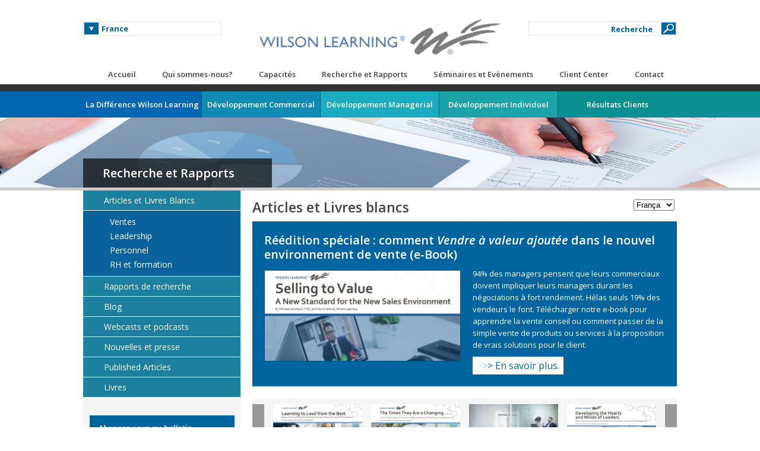

--- FILE ---
content_type: text/html; charset=UTF-8
request_url: https://www.wilsonlearning.com/wlw/insights/articles/fr?site=MEAA&at=4
body_size: 22716
content:

﻿<br/><!doctype html>
<!--[if lt IE 9]><html class="ie ie9 lte9" lang="fr" xml:lang="fr" itemscope itemtype="https://schema.org/Article"><![endif]-->
<!--[if gte IE 9]><html lang="fr" xml:lang="fr" itemscope itemtype="https://schema.org/Article"><![endif]-->
<!--[if !IE]><!--> 
<html lang="fr" xml:lang="fr" itemscope itemtype="https://schema.org/Article" prefix="og: https://ogp.me/ns#"> 
<!--<![endif]-->
<head>
<meta charset="utf-8"/>
  
    
    
<title>Articles et livres blancs sur le développement des affaires | Wilson Learning Worldwide</title>

<meta name="description" content="Wilson Learning offre une grande variété de ressources pour aider votre entreprise à réussir. Consultez notre collection complète d&apos;articles sur le..."/>
<meta name="keywords" content="Leaders,Leadership,Formation,Managers,Performance,Ventes,Développement,Styles sociaux,Article,Conseil,Directeur des ventes,Résultats,Communication,Polyvalence,Apprentissage,Wilson Learning,Dirigeant,Engagement,Global,Approche,Coach,Gérer,Articles,Livres blancs,Développement du leadership,Développement des affaires"/>
<meta name="copyright" content="Wilson Learning Worldwide Inc."/>

<!-- Open Graph data -->
<!-- Invalid syntax required by Facebook -->
<meta property=og:title content='Articles et livres blancs sur le développement des affaires | Wilson Learning Worldwide'></meta>
<meta property=og:type content=article></meta>
<meta property=og:image content=https://www.wilsonlearning.com/images/iStock_000026393468_660x305.jpg></meta>
<meta property=og:url content=https://www.wilsonlearning.com/wlw/insights/articles?site=France></meta>
<meta property=og:description content='Wilson Learning offre une grande variété de ressources pour aider votre entreprise à réussir. Consultez notre collection complète d&apos;articles sur le développement des affaires dès aujourd&apos;hui.'></meta>
<meta property=og:site_name content=Wilson Learning Worldwide Inc.></meta>

<!-- Twitter Card data -->
<!-- Invalid syntax required by Twitter -->
<meta name=twitter:card content=summary></meta>
<meta name=twitter:url content=https://www.wilsonlearning.com/wlw/insights/articles?site=France></meta>
<meta name=twitter:title content="Articles et livres blancs sur le développement des affaires | Wilson Learning Worldwide"></meta>
<meta name=twitter:description content="Wilson Learning offre une grande variété de ressources pour aider votre entreprise à réussir. Consultez notre collection complète ..."></meta>
<meta name=twitter:image content=https://www.wilsonlearning.com/images/iStock_000026393468_660x305.jpg></meta>

<!-- Schema.org markup -->
<meta itemprop="name" content="Articles et livres blancs sur le développement des affaires | Wilson Learning Worldwide">
<meta itemprop="description" content="Wilson Learning offre une grande variété de ressources pour aider votre entreprise à réussir. Consultez notre collection complète d&apos;articles sur le développement des affaires dès aujourd&apos;hui.">
<meta itemprop="image" content="https://www.wilsonlearning.com/images/iStock_000026393468_660x305.jpg"> 


<meta name="viewport" content="width=device-width, initial-scale=1, maximum-scale=1.0"/>
<meta name="format-detection" content="telephone=no"/> <!-- To prevent auto phone links on iOS Safari -->
<meta name="msapplication-config" content="none"/>
<meta http-equiv="Content-Language" content="fr"/>

 <meta name="msvalidate.01" content="5070B25BAFE0A742552756AE300FCD01" />

 <!-- page_key = wlw_insights_articles_fr  -->
<!-- page_group = wlw_insights_articles_% -->
<link rel="icon" type="image/png" href="https://www.wilsonlearning.com/images/favicon.png" />


<link href="https://global.wilsonlearning.com/category/articles/" rel="canonical" hreflang="en"/>
<link href="https://global.wilsonlearning.com/category/articles/" rel="alternate" hreflang="x-default"/>
<link href="https://global.wilsonlearning.com/category/articles/" rel="canonical" hreflang="en"/>
<link href="https://global.wilsonlearning.com/category/articles/" rel="alternate" hreflang="x-default"/>
<link href="https://global.wilsonlearning.com/category/articles/" rel="canonical" hreflang="en"/>
<link href="https://global.wilsonlearning.com/category/articles/" rel="alternate" hreflang="x-default"/>
<link href="https://global.wilsonlearning.com/category/articles/" rel="canonical" hreflang="en"/>
<link href="https://global.wilsonlearning.com/category/articles/" rel="alternate" hreflang="x-default"/>
<link href="https://global.wilsonlearning.com/category/articles/" rel="canonical" hreflang="en"/>
<link href="https://global.wilsonlearning.com/category/articles/" rel="alternate" hreflang="x-default"/>
<link href="https://global.wilsonlearning.com/category/articles/" rel="canonical" hreflang="en"/>
<link href="https://global.wilsonlearning.com/category/articles/" rel="alternate" hreflang="x-default"/>
<link href="https://global.wilsonlearning.com/category/articles/" rel="canonical" hreflang="en"/>
<link href="https://global.wilsonlearning.com/category/articles/" rel="alternate" hreflang="x-default"/>
<link href="https://global.wilsonlearning.com/category/articles/" rel="canonical" hreflang="en"/>
<link href="https://global.wilsonlearning.com/category/articles/" rel="alternate" hreflang="x-default"/>
<link href="https://www.wilsonlearning.com/wlw/insights/articles/en" rel="canonical" hreflang="en"/>
<link href="https://www.wilsonlearning.com/wlw/insights/articles/en" rel="alternate" hreflang="x-default"/>
<link href="https://global.wilsonlearning.com/category/articles/" rel="canonical" hreflang="en"/>
<link href="https://global.wilsonlearning.com/category/articles/" rel="alternate" hreflang="x-default"/>
<link href="https://global.wilsonlearning.com/category/articles/" rel="alternate" hreflang="en-GB"/>
<link href="https://global.wilsonlearning.com/category/articles/" rel="alternate" hreflang="en-GB"/>
<link href="https://global.wilsonlearning.com/category/articles/" rel="alternate" hreflang="en-GB"/>
<link href="https://global.wilsonlearning.com/category/articles/" rel="alternate" hreflang="en-GB"/>
<link href="https://global.wilsonlearning.com/category/articles/" rel="alternate" hreflang="en-GB"/>
<link href="https://global.wilsonlearning.com/category/articles/" rel="alternate" hreflang="en-GB"/>
<link href="https://global.wilsonlearning.com/category/articles/" rel="alternate" hreflang="en-GB"/>
<link href="https://global.wilsonlearning.com/category/articles/" rel="alternate" hreflang="en-GB"/>
<link href="https://www.wilsonlearning.com/wlw/insights/articles/fr" rel="alternate" hreflang="fr"/>
<link href="https://www.wilsonlearning.com/wlw/insights/articles/ja" rel="alternate" hreflang="ja"/>
<link href="https://www.wilsonlearning.com/wlw/insights/articles/zh" rel="alternate" hreflang="zh"/>


<!-- sitename="France" -->
<!-- region="EMEA" -->
<!-- language="fr" -->
<!-- countrycode="XX" -->
<!-- template_group="wlw" -->
<!-- default_group="wlw" -->
<!-- page_key="wlw_insights_articles_fr" -->
<!-- page_segment="articles" -->
<!-- page_language="fr" -->
<!-- fontfamily="la" -->
<!-- Style Sheets -->


<style type='text/css' media='all'>
   @import "/index.php/wlw/reset.css";
</style>

<style type="text/css">

      /* Latin, Cyrillic, and Greek fonts ============================================================================================================= */
    body { font-family: "Open Sans", "Segoe UI", Candara, Calibri, "Trebuchet MS", "Century Gothic", Arial, Helvetica, sans-serif; }
    p, input {
      font-weight:400;
      color: #535353;
      font-family: "Open Sans", "Segue UI", Candara, Calibri, "Trebuchet MS", "Century Gothic", Arial, Helvetica, sans-serif;
      line-height: 20px; 
    }

  
  
    /* French ========================================================================================================================================= */
    .header-top-nav ul {margin-left:20px;}
    .header-top-nav ul li a {padding:0px 22px;} 
    .header-btm-nav ul li {
      width:199px;
      text-align:center;
      height:inherit;
      border-right:1px solid #333;
    } 
    .header-btm-nav-msie ul li {width:150px;}

    .footer-nav ul li {margin:0px 22px;} 
  @media only screen and (max-width:1221px) { 
    .header-top-nav ul {margin-left:35px;}
    .header-top-nav ul li a {padding:0px 20px;} 
    .footer-nav ul li {margin:0px 22px;} 
  }
  @media only screen and (max-width:1000px) { 
    .header-top-nav ul {margin-left:0px;}
    .header-top-nav ul li a {padding:0px 5px;} 
    .header-btm-nav ul li {
      width:148px;
      height:44px;
    }
    .footer-nav ul li {margin:0px 5px;} 
  }
  @media only screen and (max-width:800px) { 
    .header-top-nav ul {margin-left:12px;}
    .header-top-nav ul li a {padding:0px 10px;} 
    .header-btm-nav ul li {width:137px;}
    .footer-nav ul li {margin:0px 10px;} 
  }
  @media only screen and (max-width:750px) {	
    .header-top-nav ul {margin-left:10px;}
    .header-btm-nav ul li {
      font-size:14px;
      width:133px;
    }
  }

    /* ================================================================================================================================================ */

</style>

<style type='text/css' media='all'>
   @import "/index.php/wlw/style.css";
   @import "/index.php/wlw/pages.css";
   @import "/index.php/wlw/responsive.css";
</style>

<style type="text/css" media="all">
   @import "/index.php/wlw/slick.css";
   @import "/index.php/wlw/font-awesome.css";
</style>		

<style type="text/css">
  /* 
page_segment: articles
segment_2: insights
segment_3: articles
segment_4: fr
*/
          .articles { } 
      .articles-nav ul li ul {display:none;} 
      .articles-nav ul li ul.articles {display:block;} 
      .articles .left-column ul li a[href="wlw/insights/articles/fr"] {
        background-color:#09629c;
        width:230px;
        border-bottom:0px solid #fff;
        margin-bottom:-10px;
      }  
      .articles-nav ul li ul li a:before {
        content:">>";
        display:inline-block;
        color:#09629c;
        text-indent:-6px;
        padding:0 5px 0 0;
        margin:0 0 0 -15px;
      }
      .articles-nav ul li ul li a:hover:before {
        content:">>";
        display:inline-block;
        color:#cccccc;
        padding:0 5px 0 0;
        margin:0 0 0 -15px;
      }
      </style>

  <!-- Latin fonts -->
  <link href='https://fonts.googleapis.com/css?family=Open+Sans:300italic,400italic,600italic,300,400,600,700' rel='stylesheet' type='text/css'/>

 <!-- Scripts -->

<script type="text/javascript" src="https://ajax.googleapis.com/ajax/libs/jquery/1/jquery.js"></script>

<script type="text/javascript">
   jQuery(function(){
	
	jQuery('.btm-expand-btn').click(function(){ 
		
		jQuery(this).toggleClass('expanded');
		
		// If we're already expanded, collapse any children that may also be expanded, when we close.
		if (jQuery(this).parent().hasClass('expanded')) {
			jQuery(this).parent().find('.expanded').each(function(){jQuery(this).removeClass('expanded');});
		}
		
		jQuery(this).parent().toggleClass('expanded');

	
		calcheader();

	});
	
	jQuery('.btm-expand-third-btn').click(function(){
		jQuery(this).parent().toggleClass('expanded');
		jQuery(this).toggleClass('expanded');

	
		calcheader();

	});
		
	//Global Drop Down Menu
	$('.global-menu').css({cursor: "pointer"}).on('click', function(){
		$('.global-menu ul').toggle();
	});
	
	//I am looking for... Menu
	$('.looking-menu').css({cursor: "pointer"}).on('click',function(){
		$('.looking-menu ul').toggle();
	});

	//News Nav Left
	$('.news-nav-left').css({cursor: "pointer"}).on('click', function() {
		if ($(".news-container li.active").prev().is('li')){		
			$('.news-container li.active').removeClass('active').prev().addClass('active');
		}
	});

	// News Nav Right
	$('.news-nav-right').css({cursor: "pointer"}).on('click', function() {
		if ($(".news-container li.active").next().is('li')){
			$('.news-container li.active').removeClass('active').next().addClass('active');
		}
	});
	
	// Mobile Nav Menu 
	$('.mobile-menu').css({cursor: "pointer"}).on('click', function() {$('.mobile-menu-container').toggle();});
	
	// Prevents clicking in menu container from toggle 
	$(".mobile-menu-container").click(function(e) {e.stopPropagation();});
	
	$('span.expand-btn').click(function(e){
		if (e.target == this)
		
		// Count the number of list items in the 'next' unordered list
		var count = $(this).next().children().length;
		
		// Calculate new height of parent list item
		var newHeight = count * 29 + 29;

		// Check height of parent LI, if at normal height, increase with new calculated height
		if ($(this).parent().height() <= 28) {
			$(this).parent().css("height",newHeight);
			$(this).parent().css("background-color","#000");
			$(this).toggleClass("expanded");
			$(this).next().css("display","block");
			
		} else { // Check height of parent LI, if above normal height, reduce to normal height
			
			$(this).parent().css("height",28);
			$(this).parent().css("background-color","#252525");
			$(this).removeClass("expanded");
			$(this).next().css("display","none");	
		}
	});
		
	// Slider Arrow Down
	$('.slider-overlay-arrow').css({cursor: "pointer"}).on('click', function() {
		$("html, body").animate({ scrollTop: "600px" });
	})
	
	// Footer Country Expand
	$('.footer-country h3').click(function(e) {
		if (e.target == this && ($(window).width() < 700) ) {
			$(this).parent().toggleClass("tall");
			$(this).next().toggle();
			$(this).next().next().toggle();
		}
	});
});
	

// On resize events
var insidewidth = $(window).innerWidth(); 
$( window ).on('resize', function() {  
	
	if ($(window).innerWidth()==insidewidth) return;
	insidewidth = $(window).innerWidth();	
	 
	if (insidewidth < 685) /* 685 */ {

		calcheader();
		
		//$('.header-btm-nav ul.sub-nav').removeClass("zindex");
	} else {
		 if (jQuery('body').hasClass('no-mobile-btmnav') == false) {
			 $('#header').css( "height", 182 );
		 }
		//$('.header-btm-nav ul.sub-nav').addClass("zindex");
	}
	 
        //Secondary Pages
        if ((insidewidth > 1000  )) {
                if(document.getElementById("right-column-two")){
                        $(".right-column-two").css({'height':( Math.max( resetHeight("left-column"), getHeight("right-column-one"), resetHeight("right-column-two") )+'px')});
                        $(".left-column").css({'height':( Math.max( resetHeight("left-column"), getHeight("right-column-one"), resetHeight("right-column-two") )+'px')});
                } else {
                        $(".left-column").removeAttr("style")
                        $(".right-column").removeAttr("style")
//alert(resetHeight("left-column") + ', ' + getHeight("right-column"));
                        //$(".left-column").css({'height':( Math.max( resetHeight("left-column"), getHeight("right-column") )+'px')});
                }
        } else {
                if(document.getElementById("right-column-two")){
                        $(".right-column-two").removeAttr("style")
                        $(".left-column").css({'height':( Math.max( resetHeight("left-column"), getHeight("right-column-one")+getHeight("right-column-two")+70 )+'px')});
                } else {
                        $(".left-column").removeAttr("style")
                        $(".right-column").removeAttr("style")
                        //$(".left-column").css({'height':( Math.max( resetHeight("left-column"), getHeight("right-column") )+'px')});
                }
        }
});
	 
if (insidewidth > 1000) {
        $(window).load(function() {
		
                // Secondary Pages
                if(document.getElementById("right-column-two")){
                        $(".right-column-two").css({'height':( Math.max( resetHeight("left-column"), getHeight("right-column-one"), resetHeight("right-column-two") )+'px')});
                        $(".left-column").css({'height':( Math.max( resetHeight("left-column"), getHeight("right-column-one"), resetHeight("right-column-two") )+'px')});
                } else {
                        $(".left-column").css({'height':( Math.max( resetHeight("left-column"), resetHeight("right-column") )+'px')});
                }
        });
} else {
        $(window).load(function() {
	        if (insidewidth < 685) {calcheader();}
		
                // Secondary Pages
                if(document.getElementById("right-column-two")){
                        $(".right-column-two").css({'height':( resetHeight("right-column-two")+'px')});
                        $(".left-column").css({'height':( Math.max( resetHeight("left-column"), getHeight("right-column-one")+resetHeight("right-column-two")+70 )+'px')});
                } else {
                        //$(".right-column").css({'height':( resetHeight("right-column")+'px')});
                        $(".left-column").css({'height':( Math.max( resetHeight("left-column"), resetHeight("right-column") )+'px')});
                }
        });
}

var width = $(window).innerWidth(); 
$( window ).on('resize', function() {  
	 
	if ($(window).innerWidth()==width) return; 

	width = $(window).innerWidth();
	 
	if (width <= 683) {
		
		$('.address').css("display","none");
		$('.contact-methods').css("display","none");
		if ($('.footer-country').hasClass('tall')) {$('.footer-country').removeClass("tall");}
	
		if (width >= 700) {	
			$('.footer-country h3').click(function(e){});}
	} else {
		$('.address').css("display","block");
		$('.contact-methods').css("display","block");
	}
	
	if ((width <= 700 )) {
		$('.address').css("display","none");
		$('.contact-methods').css("display","none");
	}
	
});


function ExpandCollapse(theId)
{
  el = document.getElementById(theId);
  if(el.style.display=='none')
  {el.style.display='';}
  else
  {el.style.display='none';}
  return false;
}


function calcheader() {
	 if (jQuery('body').hasClass('no-mobile-btmnav') == false) {
		var temptop = $('#topnav').height() + 11;
		var list = document.getElementById("topnav2b").childNodes;
		var i = 0;
		while(i<list.length) {
			if (list[i].nodeType == 1) {
				temptop = temptop + list[i].offsetHeight;
			}
			i++;
		}
		$('#header').css( "height", temptop );
	}
}

/**
 * Controls for the Atricle Slider
 * 
 * @author 	Darren Felton <dfelton@firstscribe.com>
 * @version 2014.04.18
 */
var articleSlider = new function() {
	
	this.animationSeconds = 0.5;
	this.slideWidth       = 165;
	this.slideCount       = 0;
	this.position         = 0;
	
	// Initializes the slider, setting necessary width of the slides container
	this.init = function() {
		jQuery('#article-slider>.slide').css('width',this.slideWidth+'px');
		this.slideCount = jQuery('.article-slides>.slide').length;
		jQuery('#article-slider').css('width',(this.slideCount*this.slideWidth+18)+'px');
		jQuery('#article-slider>.slide:last').css('border-right','none');
		
		// convert animationSeconds to milliseconds so we don't re-calculate it each time
		this.animationSeconds = this.animationSeconds*1000;
	};
	
	
	// Slides the items to the left one slide
	this.left = function() {
		if (this.position != 0) {
			this.position--;
			margin = this.position*this.slideWidth;
			jQuery('#article-slider').animate({marginLeft : '-'+margin+'px'},this.animationSeconds);
		}
	};
	
	
	// Slides the items to the right one slide
	this.right = function() {
		if (this.position != this.slideCount-1) {
			this.position++;
			margin = this.position*this.slideWidth;
			jQuery('#article-slider').animate({marginLeft : '-'+margin+'px'},this.animationSeconds);
			
		}
	};
};

jQuery(function(){articleSlider.init()})

function resetHeight(objectid)
{
  element = document.getElementById(objectid); 
  if (!element.hasAttribute("originalHeight"))
  {element.setAttribute("originalHeight",getHeight(objectid));}
  return parseInt(element.getAttribute("originalHeight"),10);
}

function getHeight(objectid)
{
  element = document.getElementById(objectid); 
  rect = element.getBoundingClientRect();
  return Math.ceil( rect.bottom - rect.top );
}
function getHeight2(objectid,objectid2)
{
  element = document.getElementById(objectid); 
alert(element);
alert(element.contentDocument);
alert(element.contentDocument.document);
  element2 = element.contentDocument.body.getElementById(objectid2);
alert(element2);
//  rect = element2.getBoundingClientRect();
//  return Math.ceil( rect.bottom - rect.top );
}

function go(objectid) {
  element = document.getElementById(objectid); 
alert(element);
        var children = element.children;
alert(children.children);
alert(children[0]);

        for(var i=0; i<children.length; i++) {alert(children[i])}
      }

</script>
<script src="/js/jquery.cycle2.min.js"></script>
<script src="/js/slick.min.js"></script>

<script type="text/javascript" src="https://www.google-analytics.com/urchin.js"></script>
<!-- Global site tag (gtag.js) - Google Analytics -->
<script async src="https://www.googletagmanager.com/gtag/js?id=UA-59871416-22"></script>
<script>
  window.dataLayer = window.dataLayer || [];
  function gtag(){dataLayer.push(arguments);}
  gtag('js', new Date());
  gtag('config', 'UA-59871416-22');
</script>
<!-- Google Tag Manager -->
<script>(function(w,d,s,l,i){w[l]=w[l]||[];w[l].push({'gtm.start':
new Date().getTime(),event:'gtm.js'});var f=d.getElementsByTagName(s)[0],
j=d.createElement(s),dl=l!='dataLayer'?'&l='+l:'';j.async=true;j.src=
'https://www.googletagmanager.com/gtm.js?id='+i+dl;f.parentNode.insertBefore(j,f);
})(window,document,'script','dataLayer','GTM-M7RRZK6');</script>
<!-- End Google Tag Manager -->

<!-- Start Visual Website Optimizer Asynchronous Code -->
<script type='text/javascript'>
var _vwo_code=(function(){
var account_id=399946,
settings_tolerance=2000,
library_tolerance=2500,
use_existing_jquery=false,
/* DO NOT EDIT BELOW THIS LINE */
f=false,d=document;return{use_existing_jquery:function(){return use_existing_jquery;},library_tolerance:function(){return library_tolerance;},finish:function(){if(!f){f=true;var a=d.getElementById('_vis_opt_path_hides');if(a)a.parentNode.removeChild(a);}},finished:function(){return f;},load:function(a){var b=d.createElement('script');b.src=a;b.type='text/javascript';b.innerText;b.onerror=function(){_vwo_code.finish();};d.getElementsByTagName('head')[0].appendChild(b);},init:function(){settings_timer=setTimeout('_vwo_code.finish()',settings_tolerance);var a=d.createElement('style'),b='body{opacity:0 !important;filter:alpha(opacity=0) !important;background:none !important;}',h=d.getElementsByTagName('head')[0];a.setAttribute('id','_vis_opt_path_hides');a.setAttribute('type','text/css');if(a.styleSheet)a.styleSheet.cssText=b;else a.appendChild(d.createTextNode(b));h.appendChild(a);this.load('//dev.visualwebsiteoptimizer.com/j.php?a='+account_id+'&u='+encodeURIComponent(d.URL)+'&r='+Math.random());return settings_timer;}};}());_vwo_settings_timer=_vwo_code.init();
</script>
<!-- End Visual Website Optimizer Asynchronous Code --><script type="text/javascript">
 _linkedin_partner_id = "1888897";
 window._linkedin_data_partner_ids = window._linkedin_data_partner_ids || [];
 window._linkedin_data_partner_ids.push(_linkedin_partner_id); 
</script>
<script type="text/javascript">
 (function(){var s = document.getElementsByTagName("script")[0];
 var b = document.createElement("script");
 b.type = "text/javascript";b.async = true;
 b.src = "https://snap.licdn.com/li.lms-analytics/insight.min.js";
 s.parentNode.insertBefore(b, s);})(); 
</script> 
<noscript>
 <img height="1" width="1" style="display:none;" alt="" src="https://px.ads.linkedin.com/collect/?pid=1888897&fmt=gif" /> 
</noscript>


  














</head>

<body class="dark-grey white-bkg full-width">

  

  <!-- Start Site Wrap --> 
  <div id="sitewrap" class="centerdiv">
    
    <!-- Start Header -->    
    <div id="header" class="wrap-width centerdiv">
      <div id="topnav" class="header-top full-width">
  <div class="globalsites globalsitestop width25p floatleft inheritheight">
    <div id="site-dropdown" class="global-menu">
      <p class="pad-top-sml bold">
                 France
              </p>

      <ul class="font13 white-bkg bold">
      

<!-- Global Pages -->
                 <li><a href="/index.php/wlw/insights/articles/en?site=Global&at=4">Sites mondiaux</a></li>
        
<!-- Japan Pages -->
        <li><a href="/index.php/wlw/insights/articles/ja?site=Japan&at=4">Japon
                 (日本語)
                </a></li>

<!-- Americas Pages -->
        <li><a href="/index.php/wlw/insights/articles/en?site=Americas&at=4">Nord et Amérique du Sud</a></li>
          <li>
            <a href="/index.php/wlw/insights/articles/en?site=Americas&at=4">&nbsp;&nbsp;&nbsp;&nbsp;(English)</a>
<!--
            <a href="/index.php/?site=Americas-French&at=4">&nbsp;&nbsp;&nbsp;&nbsp;(França)</a>
-->
          </li>
<li><a href="/index.php/wlw/insights/articles/es?site=LATAM&at=4">&nbsp;&nbsp;&nbsp;&nbsp;l'Amérique latine (Español)</a></li>

<!-- APAC Pages -->
        <li><a href="/index.php/wlw/insights/articles/en?site=APAC&at=4">Asie-Pacifique</a></li>
          <li>
            <a href="/index.php/wlw/insights/articles/en?site=APAC&at=4">&nbsp;&nbsp;&nbsp;&nbsp;(English)</a>
          </li>
</a></li>
<li><a href="/index.php/wlw/insights/articles/zh?site=China&at=4">&nbsp;&nbsp;&nbsp;&nbsp;Chine (中文)</a></li>

<!-- EMEA Pages -->
        <li><a href="/index.php/wlw/insights/articles/en-gb?site=EMEA&at=4">Europe, Moyen-Orient, Afrique</a></li>
          <li>
            <a href="/index.php/wlw/insights/articles/en-gb?site=EMEA&at=4">&nbsp;&nbsp;&nbsp;&nbsp;(English)</a>
<!--
            <a href="/index.php/?site=EMEA-Spanish&at=4">&nbsp;&nbsp;&nbsp;&nbsp;(Español)</a>
-->
          </li>
<li><a href="/index.php/wlw/insights/articles/fr?site=France&at=4">&nbsp;&nbsp;&nbsp;&nbsp;France</a></li>
<li><a href="/index.php/wlw/insights/articles/en-gb?site=MEAA&at=4">&nbsp;&nbsp;&nbsp;&nbsp;select_MEAA (English)</a></li>
<li><a href="/index.php/wlw/insights/articles/en-gb?site=Russia&at=4">&nbsp;&nbsp;&nbsp;&nbsp;Russie (Русский)</a></li>

            </ul>
    </div>

<noscript>
  <style type="text/css">
    #site-dropdown {display:none;}
  </style>
  <div  class="global-menu font13 bold" style="line-height:20px;"><a href="/index.php/wlw/offices/global">Sites mondiaux</a></div>
</noscript>

  </div>

  <div class="logo centertext half-width floatleft inheritheight logosection">
    <a href="/" title="Wilson Learning Worldwide - France"><img src="/images/Wilson-Learning-logo.png" alt="Wilson Learning Worldwide - France"/></a>
  </div>
  <div class="search width25p floatright inheritheight">
    <div class="searchbox">
      <form action="https://www.wilsonlearning.com/wlw/_search" method="post">
        <input class="bold" type="text" name="search" id="search" value="Recherche" onfocus="if (this.value=='Recherche') this.value='';" onblur="if (this.value == '') {this.value = 'Recherche';}">
        <input type="hidden" name="prefill" value="Recherche">
        <input type="hidden" name="template_group" value="wlw">
        <input type="hidden" name="default_group" value="wlw">
        <input type="hidden" name="sitename" value="France">
        <input type="hidden" name="language" value="fr">
        <input type="hidden" name="page_key" value="wlw_insights_articles_fr">
        <input type="hidden" name="pagetype1" value="on"/>
        <input type="hidden" name="pagetype2" value="on"/>
        <input type="hidden" name="pagetype3" value="on"/>
        <input type="hidden" name="pagetype4" value="on"/>
        <input type="hidden" name="pagetype5" value="on"/>
        <input type="hidden" name="pagetype6" value="on"/>
        <input type="hidden" name="pagetype7" value="on"/>
        <input type="hidden" name="pagetype8" value="on"/>
        <input type="hidden" name="pagetype9" value="on"/>
        <input type="hidden" name="pagetype10" value="on"/>
        <input type="hidden" name="pagetype11" value="on"/>
        <button type="submit" value="Submit" class="button">
          <span>Recherche</span>
        </button>
      </form>    
    </div>
  </div>
  <div class="mobile-menu">
    <div class="mobile-menu-container">
      <div class="mobile-searchbox">
        <form>
          <input class="font12" type="text" name="search" value="Recherche" onfocus="if (this.value=='Recherche') this.value='';" onblur="if (this.value == '') {this.value = 'Recherche';}">
          <input type="hidden" name="prefill" value="Recherche">
          <input type="hidden" name="template_group" value="wlw">
          <input type="hidden" name="default_group" value="wlw">
          <input type="hidden" name="sitename" value="France">
          <input type="hidden" name="language" value="fr">
          <input type="hidden" name="page_key" value="wlw_insights_articles_fr">
          <input type="hidden" name="pagetype1" value="on"/>
          <input type="hidden" name="pagetype2" value="on"/>
          <input type="hidden" name="pagetype3" value="on"/>
          <input type="hidden" name="pagetype4" value="on"/>
          <input type="hidden" name="pagetype5" value="on"/>
          <input type="hidden" name="pagetype6" value="on"/>
          <input type="hidden" name="pagetype7" value="on"/>
          <input type="hidden" name="pagetype8" value="on"/>
          <input type="hidden" name="pagetype9" value="on"/>
          <input type="hidden" name="pagetype10" value="on"/>
          <input type="hidden" name="pagetype11" value="on"/>
          <button type="submit" value="Submit" class="button"></button>
        </form>    
      </div>
      <ul class="mobile-nav">

  <li class="first more">
   
    <a href="/wlw/insights/articles/fr?site=Global&at=4">
     Sites mondiaux
    </a>
    <span class="expand-btn"></span>
    <ul class="sub-nav">

      <li class="first">
        <a href="/wlw/insights/articles/fr?site=Americas&at=4">
         Nord et Amérique du Sud
        </a>
      </li>
      
     <li>
       <a href="/wlw/insights/articles/fr?site=APAC&at=4">
        Asie-Pacifique
       </a>
     </li>
      
     <li>
       <a href="/wlw/insights/articles/fr?site=China&at=4">
        Chine
       </a>
     </li>

     <li>
       <a href="/wlw/insights/articles/fr?site=Japan&at=4">
        Japon
       </a>
     </li>

            <li>
        <a href="/wlw/insights/articles/fr?site=EMEA&at=4">
         Europe, Moyen-Orient, Afrique
        </a>
      </li>
<li> <a class="half" href="/wlw/insights/articles/fr?site=Africa&at=4">&nbsp;&nbsp;&nbsp;&nbsp;Africa</a>
 <a class="half" href="/wlw/insights/articles/fr?site=EU&at=4">&nbsp;&nbsp;&nbsp;&nbsp;European Union</a></li>
<li> <a class="half" href="/wlw/insights/articles/fr?site=Europe&at=4">&nbsp;&nbsp;&nbsp;&nbsp;Europe</a>
 <a class="half" href="/wlw/insights/articles/fr?site=France&at=4">&nbsp;&nbsp;&nbsp;&nbsp;France</a></li>
<li> <a class="half" href="/wlw/insights/articles/fr?site=MEAA&at=4">&nbsp;&nbsp;&nbsp;&nbsp;select_MEAA</a>
 <a class="half" href="/wlw/insights/articles/fr?site=MiddleEast&at=4">&nbsp;&nbsp;&nbsp;&nbsp;Middle East</a></li>
<li> <a class="half" href="/wlw/insights/articles/fr?site=Russia&at=4">&nbsp;&nbsp;&nbsp;&nbsp;Russie</a>
 <a class="half" href="/wlw/insights/articles/fr?site=SA&at=4">&nbsp;&nbsp;&nbsp;&nbsp;Afrique du Sud</a></li>
<li> <a class="half" href="/wlw/insights/articles/fr?site=SEM&at=4">&nbsp;&nbsp;&nbsp;&nbsp;Méditerranée Sud-Est</a>
 <a class="half" href="/wlw/insights/articles/fr?site=Turkey&at=4">&nbsp;&nbsp;&nbsp;&nbsp;Turquie</a></li>
          </ul>

     </li>

  <li class="more">
    <a href="/">
      Accueil
    </a>
  </li>

  <li class="more">
    <a href="/wlw/about/fr?site=France">
      Qui sommes-nous?
    </a>
    <span class="expand-btn"></span>
    <ul class="sub-nav">

      <li class="first">
        <a href="/wlw/about/team/fr?site=France">
          Équipe de direction
        </a>
      </li>

      <!-- 
      <li class="last">
        <a href="/wlw/about/local-team/en?site=France">
          Local Team
        </a>
      </li>
       -->

      <li>
        <a href="/wlw/about/presence/fr?site=France">
          Présence mondiale
        </a>
      </li>
      <li>
        <a href="/wlw/about/partners/fr?site=France">
          Partenaires stratégiques
        </a>
      </li>
      <li class="last">
        <a href="/wlw/about/awards/fr?site=France">
          Récompenses
        </a>
      </li>
    </ul>
  </li>

  <li class="more">
    <a href="/wlw/capabilities/fr?site=France">
      Capacités
    </a>
    <span class="expand-btn"></span>
    <ul class="sub-nav">
      <li class="first">
        <a href="/wlw/sales/fr?site=France">
          Développement Commercial
        </a>
      </li>
      <li>
        <a href="/wlw/leadership/fr?site=France">
          Développement Managerial
        </a>
      </li>
      <li>
        <a href="/wlw/workforce/fr?site=France">
          Développement Individuel
        </a>
      </li>
     <li>
       <a href="/wlw/our-difference/learning-services/fr?site=France&menu=learning-services">
         Services
       </a>
     </li>
      <li class="last">
        <a href="/wlw/capabilities/programs/list/fr?site=France">
          Liste des Programmes
        </a>
      </li>
    </ul>
  </li>

  <li class="more">
    <a href="/wlw/insights/fr?site=France">
      Recherche et Rapports
    </a>
    <span class="expand-btn"></span>
    <ul class="sub-nav">

      <li class="first">
        <a href="/wlw/insights/articles/fr?site=France">
          Articles et Livres Blancs
        </a>
      </li>
      <li style="display:none;">
        <a href="/wlw/insights/research/fr?site=France">
          Rapports de recherche
        </a>
      </li>
      <li>
        <a href="/wlw/insights/blog/en?site=France">
          Blog
        </a>
      </li>
      <li>
        <a href="/wlw/events/webinars/fr?site=France#more">
          Webcasts et podcasts
        </a>
      </li>
      <li>
        <a href="/wlw/insights/press/en?site=France">
          Nouvelles et presse
        </a>
      </li>
      <li class="last">
        <a href="/wlw/insights/books/en-gb?site=France">
          Livres
        </a>
      </li>
    </ul>
  </li>

  <li class="more">
    <a href="/wlw/events/fr?site=France">
      Séminaires et Evènements
    </a>
    <span class="expand-btn"></span>
    <ul class="sub-nav">
      <li class="first">
        <a href="/wlw/events/workshops/fr?site=France">
          Séminaires
        </a>
      </li>
      <li>
        <a href="/wlw/events/conferences/fr?site=France">
          Conférences
        </a>
      </li>
      <li class="last">
        <a href="/wlw/events/webinars/fr?site=France">
          Webinaires
        </a>
      </li>
    </ul>
  </li>

  <li class="more">
    <a href="https://asp.wilsonlearning.com/RC/" target="_blank" rel="nofollow">
      Client Center
    </a>
  </li>


  <li class="last more">
    <a href="/wlw/contact/fr?site=France">
      Contact
    </a>
    <span class="expand-btn"></span>
    <ul class="sub-nav-last">
              <li class="first">
          <a href="/wlw/offices/en-gb?site=France">
            Bureaux Régionaux
          </a>
        </li>
        <li>
          <a href="/wlw/offices/global/fr?site=France">
            Bureaux dans le monde
          </a>
        </li>
            <li>
        <a href="/wlw/contact/press/en-gb?site=France">
          Contacts Presse
        </a>
      </li>
      <li>
        <a href="/wlw/contact/social-media/en?site=France">
          Médias sociaux
        </a>
      </li>
      <li class="last">
        <a href="/wlw/contact/careers/en-gb?site=France">
          Carrières
        </a>
      </li>
    </ul>	
  </li>
</ul>    
    
<script>
$('span.expand-btn').click(function(){$(this).next().toggleClass('active')})
</script>
<style>
@media(max-width:767px){
.mobile-menu ul li.more{position:relative}
.sub-nav.active{display:block!important;}
.mobile-menu ul li{height:100%!important}
.mobile-menu-container ul li{z-index:1!important}
}

</style>
    </div>    
  </div>
</div>
<div class="header-top-nav full-width floatleft semibold">
  <ul>

  <li class="first more">
    <a href="/">
      Accueil
    </a>
  </li>

  <li class="more">
    <a href="/wlw/about/fr">
      Qui sommes-nous?

    </a>
    <span class="expand-btn"></span>
    <ul class="sub-nav">

      <li class="first">
        <a href="/wlw/about/team/fr">
          Équipe de direction
        </a>
      </li>
      <!-- 
      <li class="last">
        <a href="/wlw/about/local-team/en">
          Local Team
        </a>
      </li>
       -->


      <li>
        <a href="/wlw/about/presence/fr">
          Présence mondiale
        </a>
      </li>
      <li>
        <a href="/wlw/about/partners/fr">
          Partenaires stratégiques
        </a>
      </li>
      <li class="last">
        <a href="/wlw/about/awards/fr">
          Récompenses
        </a>
      </li>
    </ul>
  </li>

  <li class="more">
    <a href="/wlw/capabilities/fr">
      Capacités
    </a>
    <span class="expand-btn"></span>
    <ul class="sub-nav">
      <li class="first">
        <a href="/wlw/sales/fr">
          Développement Commercial
        </a>
      </li>
      <li>
        <a href="/wlw/leadership/fr">
          Développement Managerial
        </a>
      </li>
      <li>
        <a href="/wlw/workforce/fr">
          Développement Individuel
        </a>
      </li>
     <li>
       <a href="/wlw/our-difference/learning-services/fr?menu=learning-services">
         Services
       </a>
     </li>
      <li class="last">
        <a href="/wlw/capabilities/programs/list/fr">
          Liste des Programmes
        </a>
      </li>
    </ul>
  </li>

  <li class="more">
    <a href="/wlw/insights/fr">
      Recherche et Rapports
    </a>
    <span class="expand-btn"></span>
    <ul class="sub-nav">

      <li class="first">
        <a href="/wlw/insights/articles/fr">
          Articles et Livres Blancs
        </a>
      </li>
      <li style="display:none;">
        <a href="/wlw/insights/research/fr">
          Rapports de recherche
        </a>
      </li>
      <li>
        <a href="/wlw/insights/blog/en">
          Blog
        </a>
      </li>
      <li>
        <a href="/wlw/events/webinars/fr#more">
          Webcasts et podcasts
        </a>
      </li>
      <li>
        <a href="/wlw/insights/press/en">
          Nouvelles et presse
        </a>
      </li>
      <li>
        <a href="/wlw/insights/publications/en">
          Published Articles
        </a>
      </li>
      <li class="last">
        <a href="/wlw/insights/books/en-gb">
          Livres
        </a>
      </li>
    </ul>
  </li>

  <li class="more">
    <a href="/wlw/events/fr">
      Séminaires et Evènements
    </a>
    <span class="expand-btn"></span>
    <ul class="sub-nav">
      <li class="first">
        <a href="/wlw/events/workshops/fr">
          Séminaires
        </a>
      </li>
      <li>
        <a href="/wlw/events/conferences/fr">
          Conférences
        </a>
      </li>
      <li class="last">
        <a href="/wlw/events/webinars/fr">
          Webinaires
        </a>
      </li>
    </ul>
  </li>

  <li class="more">
    <a href="https://asp.wilsonlearning.com/RC/" target="_blank" rel="nofollow">
      Client Center
    </a>
  </li>


  <li class="last more">
    <a href="/wlw/contact/fr">
      Contact
    </a>
    <span class="expand-btn"></span>
    <ul class="sub-nav-last">
              <li class="first">
          <a href="/wlw/offices/en-gb">
            Bureaux Régionaux
          </a>
        </li>
        <li>
          <a href="/wlw/offices/global/fr">
            Bureaux dans le monde
          </a>
        </li>
            <li>
        <a href="/wlw/contact/press/en-gb">
          Contacts Presse
        </a>
      </li>
      <li>
        <a href="/wlw/contact/social-media/en">
          Médias sociaux
        </a>
      </li>
      <li class="last">
        <a href="/wlw/contact/careers/en-gb">
          Carrières
        </a>
      </li>
    </ul>	
  </li>
</ul>    
    

</div>
  <div id="topnav2a" class="header-btm-nav full-width floatleft semibold font14">
   <ul id="topnav2b" class="inheritheight">

  <li class="first dark-blue-bkg">
    <span class="btm-expand-btn"></span>
    <a href="/wlw/our-difference/fr">
      <div class="menu-outer"><div class="menu-inner">
        La Différence Wilson Learning
      </div></div>
    </a>
    <ul class="sub-nav mid-blue-bkg">
  <li class="first">
    <span class="btm-expand-third-btn"></span>
    <a href="https://www.ir.wlw.co.jp/about/mission/" target="_blank">
      <div class=""><div class="">
        経営理念
      </div></div>
    </a>
  </li>
  <li>
    <a href="/wlw/our-difference/learning-services/ja">
      <div class=""><div class="">
        サービスの特色
      </div></div>
    </a>
  </li>
  <li style="display:none;">
    <a href="/wlw/client-results/ja">
      <div class=""><div class="">
        お客さま事例紹介
      </div></div>
    </a>
  </li>
  <li>
    <span class="btm-expand-third-btn"></span>
    <a href="/wlw/our-difference/globalreach/ja">
      <div class=""><div class="">
        グローバルな体制
      </div></div>
    </a>
  </li>
  <li style="display:none;">
    <span class="btm-expand-third-btn"></span>
    <a href="/wlw/about/local-team/ja">
      <div class=""><div class="">
        企業情報
      </div></div>
    </a>
  </li>
  <li class="last">
    <span class="btm-expand-third-btn"></span>
    <a href="/wlw/about/awards/en-jp">
      <div class=""><div class="">
        Awards
      </div></div>
    </a>
  </li>
  <li>
    <span class="btm-expand-third-btn"></span>
    <a href="https://www.ir.wlw.co.jp/about/profile/" target="_blank">
      <div class=""><div class="">
        企業情報
      </div></div>
    </a>
  </li>
  <li>
    <span class="btm-expand-third-btn"></span>
    <a href="/wlw/about/team/ja">
      <div class=""><div class="">
        グローバル リーダー
      </div></div>
    </a>
  </li>
</ul>


<ul class="sub-nav ddd dark-blue-bkg" style="display:none;">
  <li class="first">
    <a href="/wlw/our-difference/working-relationship/fr">
      <div class="menu-outer"><div class="menu-inner">
        Notre Approche
      </div></div>
    </a>
  </li>
  <li>
    <span class="btm-expand-third-btn"></span>
    <a href="/wlw/our-difference/learning-services/fr">
      <div class="menu-outer"><div class="menu-inner">
        Services
      </div></div>
    </a>
    <ul class="sub-sub-nav learning-services">
      <li class="first">
        <a href="/wlw/our-difference/learning-services/consulting/fr">
          Conseil
        </a>
      </li>
      <li class="middle">
        <a href="/wlw/our-difference/learning-services/design/fr">
          Conception pédagogique
        </a>
      </li>
      <li class="middle">
        <a href="/wlw/our-difference/learning-services/customization/fr">
          Personnalisation
        </a>
      </li>
      <li class="middle">
        <a href="/wlw/our-difference/learning-services/facilitation/fr">
          Animateurs et Coachs
        </a>
      </li>
      <li class="middle">
        <a href="/wlw/our-difference/learning-services/impact-evaluation/fr">
          Mesure et Evaluation
        </a>
      </li>
      <li class="last">
        <a href="/wlw/our-difference/learning-services/learning-transfer/fr">
          Transfert d'apprentissage
        </a>
      </li>
    </ul>
  </li>

  <!-- 
  <li>
    <a href="https://www.ir.wlw.co.jp/about/history/" target="_blank">
      <div class="menu-outer"><div class="menu-inner">
        History
      </div></div>
    </a>
  </li>
   -->

  <li>
    <a href="/wlw/our-difference/globalreach/fr">
      <div class="menu-outer"><div class="menu-inner">
        Portée Mondiale
      </div></div>
    </a>
    <ul class="sub-sub-nav globalreach">
      <li class="first">
        <a href="/wlw/our-difference/globalreach/americas/en">
          Nord et Amérique du Sud
        </a>
      </li>
      <li class="middle">
        <a href="/wlw/our-difference/globalreach/japan/en">
          Japon
        </a>
      </li>
      <li class="middle">
        <a href="/wlw/our-difference/globalreach/apac/en">
          Asie-Pacifique
        </a>
      </li>
      <li class="last">
        <a href="/wlw/our-difference/globalreach/emea/en">
          Europe, Moyen-Orient, Afrique
        </a>
      </li>
    </ul>
  </li>

  <li class="last">
    <a href="/wlw/our-difference/driving-results/fr">
      <div class="menu-outer"><div class="menu-inner">
        Générer des Résultats
      </div></div>
    </a>
  </li>
</ul>	
 
  </li>


  <li class="mid-blue-bkg">
    <span class="btm-expand-btn"></span>
    <a href="/wlw/sales/fr">
      <div class="menu-outer"><div class="menu-inner">
        Développement Commercial
      </div></div>
    </a>
    <ul class="sub-nav mid-blue-bkg">

  <!-- approach -->
  <li class="first">
    <span class="btm-expand-third-btn"></span>
    <a href="/wlw/sales/s-approach/fr">
      <div class="menu-outer"><div class="menu-inner">
        Approche commerciale
      </div></div>
    </a>
    <ul class="sub-sub-nav s-approach">
      <li class="first">
        <a href="/wlw/sales/s-approach/process/fr">
          Aligner votre processus de vente au processus d'achat du client
        </a>
      </li>
      <li class="middle">
        <a href="/wlw/sales/s-approach/roles/fr">
          L'équilibre entre les rôles de consultant et de stratège
        </a>
      </li>
      <li class="last">
        <a href="/wlw/sales/s-approach/drive/fr">
          Des Managers sources de Réussite Commerciale
        </a>
      </li>
    </ul>
  </li>

  <!-- challenges -->
  <li>
    <span class="btm-expand-third-btn"></span>
    <a href="/wlw/sales/s-challenges/fr">
      <div class="menu-outer"><div class="menu-inner">
        Défis Commerciaux
      </div></div>
    </a>
    <ul class="sub-sub-nav s-challenges">
      <li class="first">
        <a href="/wlw/sales/s-challenges/prospecting-territory/fr">
          Prospection
        </a>
      </li>
      <li class="middle">
        <a href="/wlw/sales/s-challenges/consultative-selling/fr">
          La vente consultative
        </a>
      </li>
      <li class="middle">
        <a href="/wlw/sales/s-challenges/strategic-calling/fr">
          Entretien Stratégiques
        </a>
      </li>
      <li class="middle">
        <a href="/wlw/sales/s-challenges/effective-communication/fr">
          Une communication commerciale efficace
        </a>
      </li>
      <li class="middle">
        <a href="/wlw/sales/s-challenges/consulting/fr">
          Conseil aux entreprises
        </a>
      </li>
      <li class="middle">
        <a href="/wlw/sales/s-challenges/opportunity-mgmt/fr">
          Manager les clients et les opportunités
        </a>
      </li>
      <li class="middle">
        <a href="/wlw/sales/s-challenges/competitor-mgmt/fr">
          Stratégies compétitives
        </a>
      </li>
      <li class="middle">
        <a href="/wlw/sales/s-challenges/negotiation/fr">
          La négociation efficace
        </a>
      </li>
      <li class="middle">
        <a href="/wlw/sales/s-challenges/support/fr">
          Support et Services
        </a>
      </li>
      <li class="last">
        <a href="/wlw/sales/s-challenges/performance-mgmt/fr">
          Manager la Performance Commerciale
        </a>
      </li>
    </ul>
  </li>

  <!-- programs -->
  <li>
    <span class="btm-expand-third-btn"></span>
    <a href="/wlw/sales/programs/fr">
      <div class="menu-outer"><div class="menu-inner">
        Programmes
      </div></div>
    </a>
    <ul class="sub-sub-nav programs">
      <li class="first">
        <a href="/wlw/sales/programs/list/fr">
          Liste complète
        </a>
      </li>
      <li class="middle">
        <a href="/wlw/sales/programs/foundational/fr">
          Fondamentaux de la Vente
        </a>
      </li>
      <li class="middle">
        <a href="/wlw/sales/programs/consulting/fr">
          Conseil aux entreprises
        </a>
      </li>
      <li class="middle">
        <a href="/wlw/sales/programs/strategic/fr">
          Vente stratégique
        </a>
      </li>
      <li class="middle">
        <a href="/wlw/sales/programs/management/fr">
          Management des ventes
        </a>
      </li>
      <li class="last">
        <a href="/wlw/sales/programs/support/fr">
          Support et Services
        </a>
      </li>
    </ul>
  </li>

  <!-- services -->
  <li>
    <span class="btm-expand-third-btn"></span>
    <a href="/wlw/sales/services/fr">
      <div class="menu-outer"><div class="menu-inner">
        Services
      </div></div>
    </a>
    <ul class="sub-sub-nav services">
      <li class="first">
        <a href="/wlw/sales/services/assessment/fr">
          Évaluation
        </a>
      </li>
      <li class="middle">
        <a href="/wlw/sales/services/customization/fr">
          Personnalisation
        </a>
      </li>
      <li class="middle">
        <a href="/wlw/sales/services/learning-transfer/fr">
          Transfert d'apprentissage
        </a>
      </li>
      <li class="middle">
        <a href="/wlw/sales/services/facilitation/fr">
          Animateurs et Coachs
        </a>
      </li>
      <li class="middle">
        <a href="/wlw/sales/services/implementation/fr">
          Mise en Œuvre Globale
        </a>
      </li>
      <li class="last">
        <a href="/wlw/sales/services/impact-evaluation/fr">
          Mesurer l'impact
        </a>
      </li>
    </ul>
  </li>

  <li class="ar" style="display:none;">
    <a href="/wlw/insights/articles/s-insights/fr?menu=sales">
      <div class="menu-outer"><div class="menu-inner">
        Articles et Livres Blancs
      </div></div>
    </a>
  </li>
  <li class="re" style="display:none;">
    <a href="/wlw/insights/research/s-insights/fr?menu=sales">
      <div class="menu-outer"><div class="menu-inner">
        Recherche
      </div></div>
    </a>
  </li>
  <li class="last">
    <a href="/wlw/client-results/sales/fr?menu=sales">
      <div class="menu-outer"><div class="menu-inner">
        Résultats Clients
      </div></div>
    </a>
  </li>

</ul>
 
  </li>

  <li class="light-blue-bkg">
    <span class="btm-expand-btn"></span>
    <a href="/wlw/leadership/fr">
      <div class="menu-outer"><div class="menu-inner">
        Développement Managerial
      </div></div>
    </a>
    <ul class="sub-nav light-blue-bkg">

  <!-- approach -->
  <li class="first">
    <span class="btm-expand-third-btn"></span>
    <a href="/wlw/leadership/l-approach/fr">
      <div class="menu-outer"><div class="menu-inner">
        Approche du Leadership
      </div></div>
    </a>
    <ul class="sub-sub-nav l-approach">
      <li class="first">
        <a href="/wlw/leadership/l-approach/character/fr">
          Leadership : Essence
        </a>
      </li>
      <li class="last">
        <a href="/wlw/leadership/l-approach/form/fr">
          Leadership : Forme
        </a>
      </li>
    </ul>
  </li>

  <!-- challenges -->
  <li>
    <span class="btm-expand-third-btn"></span>
    <a href="/wlw/leadership/l-challenges/fr">
      <div class="menu-outer"><div class="menu-inner">
        Défis du leadership
      </div></div>
    </a>
    <ul class="sub-sub-nav l-challenges">
      <li class="first">
        <a href="/wlw/leadership/l-challenges/creating/fr">
          Créer une vision, une direction et un profil de leadership
        </a>
      </li>
      <li class="middle">
        <a href="/wlw/leadership/l-challenges/preparing/fr">
          Faire évoluer les nouveaux leaders et les forts potentiels
        </a>
      </li>
      <li class="middle">
        <a href="/wlw/leadership/l-challenges/balancing/fr">
          Équilibrer leadership et management
        </a>
      </li>
      <li class="middle">
        <a href="/wlw/leadership/l-challenges/developing/fr">
          Développer des compétences en communication, en adaptabilité et en gestion du conflit
        </a>
      </li>
      <li class="middle">
        <a href="/wlw/leadership/l-challenges/ensuring/fr">
          Renforcer l’engagement des employés
        </a>
      </li>
      <li class="middle">
        <a href="/wlw/leadership/l-challenges/l-c-coaching/fr">
          Coacher et motiver les Collaborateurs
        </a>
      </li>
      <li class="middle">
        <a href="/wlw/leadership/l-challenges/leading/fr">
          Piloter le Changement
        </a>
      </li>
      <li class="middle">
        <a href="/wlw/leadership/l-challenges/delegating/fr">
          Déléguer et Fixer des Objectifs  Individuels et collectifs
        </a>
      </li>
      <li class="middle">
        <a href="/wlw/leadership/l-challenges/influencing/fr">
          Convaincre et Négocier
        </a>
      </li>
      <li class="middle">
        <a href="/wlw/leadership/l-challenges/building/fr">
          Renforcer la collaboration
        </a>
      </li>
      <li class="middle">
        <a href="/wlw/leadership/l-challenges/fostering/fr">
          Favoriser l'innovation et la créativité
        </a>
      </li>
      <li class="middle">
        <a href="/wlw/leadership/l-challenges/facilitating/fr">
          Faciliter l'Efficacité Interculturelle
        </a>
      </li>
      <li class="last">
        <a href="/wlw/leadership/l-challenges/driving/fr">
          Manager la performance
        </a>
      </li>
    </ul>
  </li>

  <!-- programs -->
  <li>
    <span class="btm-expand-third-btn"></span>
    <a href="/wlw/leadership/programs/fr">
      <div class="menu-outer"><div class="menu-inner">
        Programmes
      </div></div>
    </a>
    <ul class="sub-sub-nav programs">
      <li class="first">
        <a href="/wlw/leadership/programs/list/fr">
          Liste complète
        </a>
      </li>
      <li class="middle">
        <a href="/wlw/leadership/programs/supervisory-level/fr">
          Manager de premier niveau
        </a>
      </li>
      <li class="middle">
        <a href="/wlw/leadership/programs/mid-level/fr">
          Manager intermédiaire
        </a>
      </li>
      <li class="last">
        <a href="/wlw/leadership/programs/executive-level/fr">
          Manager
        </a>
      </li>
    </ul>
  </li>

  <!-- services -->
  <li>
    <span class="btm-expand-third-btn"></span>
    <a href="/wlw/leadership/services/fr">
      <div class="menu-outer"><div class="menu-inner">
        Services
      </div></div>
    </a>
    <ul class="sub-sub-nav services">
      <li class="first">
        <a href="/wlw/leadership/services/assessments/fr">
          Évaluation
        </a>
      </li>
      <li class="middle">
        <a href="/wlw/leadership/services/customization/fr">
          Personnalisation
        </a>
      </li>
      <li class="middle">
        <a href="/wlw/leadership/services/learning-transfer/fr">
          Transfert d'apprentissage
        </a>
      </li>
      <li class="middle">
        <a href="/wlw/leadership/services/facilitation/fr">
          Animateurs et Coachs
        </a>
      </li>
      <li class="middle">
        <a href="/wlw/leadership/services/implementation/fr">
          Mise en Œuvre Globale
        </a>
      </li>
      <li class="last">
        <a href="/wlw/leadership/services/impact-evaluation/fr">
          Mesurer l'impact
        </a>
      </li>
    </ul>
  </li>

  <li style="display:none;">
    <a href="/wlw/insights/articles/l-insights/fr?menu=leadership">
      <div class="menu-outer"><div class="menu-inner">
        Articles et Livres Blancs
      </div></div>
    </a>
  </li>
  <li style="display:none;">
    <a href="/wlw/insights/research/l-insights/fr?menu=leadership">
      <div class="menu-outer"><div class="menu-inner">
        Recherche
      </div></div>
    </a>
  </li>
  <li class="last">
    <a href="/wlw/client-results/leadership/fr?menu=leadership">
      <div class="menu-outer"><div class="menu-inner">
        Résultats Clients
      </div></div>
    </a>
  </li>
</ul>	

 
  </li>

  <li class="mid-green-bkg">
    <span class="btm-expand-btn"></span>
    <a href="/wlw/workforce/fr">
      <div class="menu-outer"><div class="menu-inner">
        Développement Individuel
      </div></div>
    </a>
    <ul class="sub-nav mid-green-bkg">

  <!-- approach -->
  <li class="first">
    <span class="btm-expand-third-btn"></span>
    <a href="/wlw/workforce/w-approach/fr">
      <div class="menu-outer"><div class="menu-inner">
        Approche individuelle
      </div></div>
    </a>
    <ul class="sub-sub-nav w-approach">
      <li class="first">
        <a href="/wlw/workforce/w-approach/communication/fr">
          Communication efficace
        </a>
      </li>
      <li class="middle ">
        <a href="/wlw/workforce/w-approach/thinking/fr">
          Pensée critique
        </a>
      </li>
      <li class="last">
        <a href="/wlw/workforce/w-approach/leadership/fr">
          Le Leadership Personnel
        </a>
      </li>
    </ul>
  </li>

  <!-- challenges -->
  <li>
    <span class="btm-expand-third-btn"></span>
    <a href="/wlw/workforce/w-challenges/fr">
      <div class="menu-outer"><div class="menu-inner">
        Défis Individuels
      </div></div>
    </a>
    <ul class="sub-sub-nav w-challenges">
      <li class="first">
        <a href="/wlw/workforce/w-challenges/communication/fr">
          Communications, Gestion des Conflits, et la Adaptabilité
        </a>
      </li>
      <li class="middle">
        <a href="/wlw/workforce/w-challenges/negotiation/fr">
          Influencer et négocier avec les autres
        </a>
      </li>
      <li class="middle">
        <a href="/wlw/workforce/w-challenges/global-effectiveness/fr">
          Travailler Efficacement quels que soient les pays et les cultures
        </a>
      </li>
      <li class="middle">
        <a href="/wlw/workforce/w-challenges/innovation/fr">
          Créativité et innovation
        </a>
      </li>
      <li class="middle">
        <a href="/wlw/workforce/w-challenges/change/fr">
          Travailler Dans un Environnement en Mutation
        </a>
      </li>
      <li class="last">
        <a href="/wlw/workforce/w-challenges/teams/fr">
          Collaboration et Travail d'Equipe
        </a>
      </li>
    </ul>
  </li>

  <!-- programs -->
  <li>
    <span class="btm-expand-third-btn"></span>
    <a href="/wlw/workforce/programs/fr">
      <div class="menu-outer"><div class="menu-inner">
        Programmes
      </div></div>
    </a>
    <ul class="sub-sub-nav programs">
      <li class="first">
        <a href="/wlw/workforce/programs/list/fr">
          Liste complète
        </a>
      </li>
      <li class="middle">
        <a href="/wlw/workforce/programs/communication-skills/fr">
          Communication Efficace
        </a>
      </li>
      <li class="middle">
        <a href="/wlw/workforce/programs/critical-thinking/fr">
          Pensée Critique
        </a>
      </li>
      <li class="last">
        <a href="/wlw/workforce/programs/personal-leadership/fr">
          leadership personnel
        </a>
      </li>
    </ul>
  </li>

  <!-- services -->
  <li>
    <span class="btm-expand-third-btn"></span>
    <a href="/wlw/workforce/services/fr">
      <div class="menu-outer"><div class="menu-inner">
        Services
      </div></div>
    </a>
    <ul class="sub-sub-nav services">
      <li class="first">
        <a href="/wlw/workforce/services/customization/fr">
          Personnalisation
        </a>
      </li>
      <li class="middle">
        <a href="/wlw/workforce/services/learning-transfer/fr">
          Transfert d'apprentissage
        </a>
      </li>
      <li class="middle">
        <a href="/wlw/workforce/services/facilitation/fr">
          Animateurs et Coachs
        </a>
      </li>
      <li class="middle">
        <a href="/wlw/workforce/services/implementation/fr">
          Mise en Œuvre Globale
        </a>
      </li>
      <li class="last">
        <a href="/wlw/workforce/services/impact-evaluation/fr">
          Mesurer l'impact
        </a>
      </li>
    </ul>
  </li>

  <li style="display:none;">
    <a href="/wlw/insights/articles/w-insights/fr?menu=workforce">
      <div class="menu-outer"><div class="menu-inner">
        Articles et Livres Blancs
      </div></div>
    </a>
  </li>
  <li style="display:none;">
    <a href="/wlw/insights/research/w-insights/fr?menu=workforce">
      <div class="menu-outer"><div class="menu-inner">
        Recherche
      </div></div>
    </a>
  </li>
  <li class="last">
    <a href="/wlw/client-results/workforce/fr?menu=workforce">
      <div class="menu-outer"><div class="menu-inner">
        Résultats Clients
      </div></div>
    </a>
  </li>
</ul>	
 
  </li>


  <li class="last dark-green-bkg">
    <span class="btm-expand-btn"></span>
    <a href="/wlw/client-results/fr">
      <div class="menu-outer"><div class="menu-inner">
        Résultats Clients
      </div></div>
    </a>
    <ul class="sub-nav dark-green-bkg">
  <li class="first">
    <a href="/wlw/client-results/sales/fr">
      <div class="menu-outer"><div class="menu-inner">
        Ventes
      </div></div>
    </a>
  </li>
  <li>
    <a href="/wlw/client-results/leadership/fr">
      <div class="menu-outer"><div class="menu-inner">
        Leadership
      </div></div>
    </a>
  </li>
  <li class="last">
    <a href="/wlw/client-results/workforce/fr">
      <div class="menu-outer"><div class="menu-inner">
        Personnel
      </div></div>
    </a>
  </li>
</ul>	
 
  </li>
</ul>    

  </div>

    </div>
    <!-- End Header -->


  <!-- Start Content *TWO COLUMN* -->
  <div id="content" class="articles wrap-width centerdiv">
        <div class="sec-header-image">
               <img class="centerimg" src="/images/sec-headers/iStock_000022751380Large_Research_gradient.jpg" alt="&nbsp;"/>
             </div>

    <!-- LEFT NAV COLUMN -->	
    <div id="left-column" class="left-column floatleft articles-nav">
      <!-- begin template: wlw/left_nav -->
<div class="nav-title white semibold font20">
  <a class="go-top" href="/wlw/insights/fr">
    Recherche et Rapports
  </a>
</div>

<!-- insights  -->

  <ul class="sub-nav mid-blue-bkg">
  <li class="first">
    <span class="btm-expand-third-btn"></span>
    <a href="/wlw/insights/articles/fr">
      Articles et Livres Blancs
    </a>
    <ul class="sub-sub-nav articles">
      <li class="first">
        <a href="/wlw/insights/articles/s-insights/fr">
          Ventes
        </a>
      </li>
      <li class="middle">
        <a href="/wlw/insights/articles/l-insights/fr">
          Leadership
        </a>
      </li>
      <li class="middle">
        <a href="/wlw/insights/articles/w-insights/fr">
          Personnel 
        </a>
      </li>
      <li class="last">
        <a href="/wlw/insights/articles/hr-insights/fr">
          RH et formation
        </a>
      </li>
    </ul>
  </li>
  <li>
    <span class="btm-expand-third-btn"></span>
    <a href="/wlw/insights/research/fr">
      Rapports de recherche
    </a>
    <ul class="sub-sub-nav research">
      <li class="first">
        <a href="/wlw/insights/research/s-insights/fr">
          Ventes
        </a>
      </li>
      <li class="middle">
        <a href="/wlw/insights/research/l-insights/fr">
          Leadership
        </a>
      </li>
      <li class="middle">
        <a href="/wlw/insights/research/w-insights/fr">
          Personnel 
        </a>
      </li>
      <li class="last">
        <a href="/wlw/insights/research/hr-insights/fr">
          RH et formation
        </a>
      </li>
    </ul>
  </li>
  <li>
    <span class="btm-expand-third-btn"></span>
    <a href="/wlw/insights/blog/en">
      Blog
    </a>
    <ul class="sub-sub-nav blog">
      <li class="first">
        <a href="/wlw/insights/blog/s-insights/en-gb">
          Ventes
        </a>
      </li>
      <li class="middle">
        <a href="/wlw/insights/blog/l-insights/en">
          Leadership
        </a>
      </li>
      <li class="middle">
        <a href="/wlw/insights/blog/w-insights/en">
          Personnel 
        </a>
      </li>
      <li class="last">
        <a href="/wlw/insights/blog/hr-insights/en">
          RH et formation
        </a>
      </li>
    </ul>
  </li>
  <li>
    <span class="btm-expand-third-btn"></span>
    <a href="/wlw/events/webinars/fr#more">
      Webcasts et podcasts
    </a>
  </li>
  <li>
    <span class="btm-expand-third-btn"></span>
    <a href="/wlw/insights/press/en">
      Nouvelles et presse
    </a>
  </li>
  <li>
    <span class="btm-expand-third-btn"></span>
    <a href="/wlw/insights/publications/en">
      Published Articles
    </a>
  </li>
  <li class="last">
    <span class="btm-expand-third-btn"></span>
    <a href="/wlw/insights/books/en-gb">
      Livres
    </a>
  </li>
</ul>	
 


<div class="quote floatleft pad-top-med">
  <p class="italic semibold font12-important"></p>
</div>

  
<div class="floatleft pad-top-xlrg inheritwidth"style="margin-top:10px;margin-left:11px;margin-right:12px;margin-bottom:-12px;padding:14px;background:#00659f;max-width:216px;">
 <h6 class="newsletter-title" style="margin-top:0;color:white!important;"><i>Abonnez-vous au bulletin électronique</i></h6>
 <p style="color:white!important;">Recevez envois mensuels d&#39;articles, de documents, et des webinaires.</p>
 <a id="subscribe-button" href="javascript:void();" onclick="loadSubscribe(); showSubscribe()" title="Sign up"><img src="/images/btn_signup2.jpg" alt="Sign up"></a>
 <noscript>
   <style type="text/css">
     #subscribe-button {display:none;}
   </style>
   <a href="/wlw/insights/subscribe/en" title="Sign up"><img src="/images/btn_signup2.jpg" alt="Sign up"/></a>
 </noscript>
</div>



  <div class="searchL mid-blue-bkg" style="margin-top:44px;margin-left:2px;padding:8px;display:inline-block!important;">
    <div class="searchbox2 white-bkg" style="margin:0;padding-left:4px;padding-right:4px;padding-bottom:2px;">
      <form action="/wlw/_search" method="post">
                  <input class="bold" type="text" name="search" id="search" value="Trouver des Articles" onfocus="if (this.value=='Trouver des Articles') this.value='';" onblur="if (this.value == '') {this.value = 'Trouver des Articles';}">
                <input type="hidden" name="prefill" value="Recherche">
        <input type="hidden" name="template_group" value="wlw">
        <input type="hidden" name="default_group" value="">
        <input type="hidden" name="sitename" value="France">
        <input type="hidden" name="language" value="fr">
        <input type="hidden" name="page_key" value="">
                  <input type="hidden" name="pagetype1" value="on"/><input type="hidden" name="overridetype1" value="on"/>
                <button type="submit" value="Submit" class="button">
          <span>Recherche</span>
        </button>
      </form>    
    </div>
  </div>

  <div class="floatleft pad-top-xlrg inheritwidth" style="margin-top:20px;margin-right:12px;;margin-bottom:40px;padding:14px;max-width:216px;">
    <!-- begin template: wlw/social_sharing -->


  <div style="float:left;display:inline;margin-top:-2px;">
    <h3 class="pr_assets_label">Share via:</h3>
    <a href="mailto:?body=Articles+et+Livres+blancs%C2%A0: https%3A%2F%2Fwww.wilsonlearning.com%2Fwlw%2Finsights%2Farticles"><img align="left" src='/images/email_color.png' title='Envoyer cette' style="width:28px;padding:1px;"/></a>
          <a href="https://twitter.com/intent/tweet?url=https%3A%2F%2Fwww.wilsonlearning.com%2Fwlw%2Finsights%2Farticles" target="_blank"><img align="left" src='/images/twitter_color.png' title='Twitter cette' style="width:28px;padding:1px;"/></a>
        <a href="https://www.linkedin.com/shareArticle??mini=true&url=https%3A%2F%2Fwww.wilsonlearning.com%2Fwlw%2Finsights%2Farticles&title=Articles+et+Livres+blancs%C2%A0" target="_blank"><img align="left" src='/images/linkedin_color.png' title='Partager sur LinkedIn' style="width:28px;padding:1px;"/></a>
                <a href="https://www.facebook.com/sharer.php?u=https%3A%2F%2Fwww.wilsonlearning.com%2Fwlw%2Finsights%2Farticles&title=Articles+et+Livres+blancs%C2%A0" target="_blank"><img align="left" src='/images/facebook_color.png' title='Partager sur Facebook' style="width:28px;padding:1px;"/></a>
<!--
      <a href="https://plus.google.com/share?url=https%3A%2F%2Fwww.wilsonlearning.com%2Fwlw%2Finsights%2Farticles" target="_blank"><img align="left" src='/images/gplus_color.png' title='Partager sur Google+' style="width:28px;padding:1px;"/></a>
-->
          </div>

<!-- end template: wlw/social_sharing -->
  </div>
      <!-- Begin: subscribe_screen -->
  <script>
    var loaded;
    loaded = 0;
    function loadSubscribe()
    {
      window.scrollTo(0,0);
      if (loaded == 0)
      {
        document.getElementById('light').innerHTML = document.getElementById('Subscribe').innerHTML + '<p class="semibold" style="margin:0;"><span id="errormessage"></span></p>';
        document.getElementById('Subscribe').innerHTML = "";
        loaded = 1;
      }
    }
    function showSubscribe()
    {
      document.getElementById('light').style.display='block';
      document.getElementById('fade').style.display='block';
    }
    function hideSubscribe()
    {
      document.getElementById('light').style.display='none';
      document.getElementById('fade').style.display='none';
    }
  </script>

  <div id="Subscribe" style="display:none;">

<div class="box-form-white" style="width:550px;">
  <span class="right" style="margin-top:-8px;margin-left:16px;margin-bottom:16px;"><a href="javascript:void();" onclick="hideSubscribe();" title="Close"><img src="/images/Close.png" style="margin-top:-8px;margin-right:-8px;margin-left:8px;" alt="Close"/></a></span>
  <p style="margin-top:0;margin-bottom:0px;"><img src="/images/WLsta_blugray_512x334.jpg" align="left" width="105" style="margin-right:10px;" alt="Wilson Learning Worldwide Inc."/>
    Se il vous plaît remplir ce formulaire pour vous inscrire pour recevoir des articles et des documents.
  </P>
  <span class="right required italic">* Les champs obligatoires</span>

<form name="subscribe_form" action="https://www.wilsonlearning.com/index.php/wlw/process-form" onsubmit="return validateForm10();" method="post">

     <div class="col2-set">
     <div class="col-all">
       <label for="first_name">prénom&nbsp;<em class="required">*</em>&nbsp;</label>
       <input type="text" name="First Name" id="first_name"/>
     </div>
   </div>
   <div class="col2-set">
     <div class="col-all">
       <label for="last_name">nom de famille&nbsp;<em class="required">*</em>&nbsp;</label>
       <input type="text" name="Last Name" id="last_name"/>
     </div>
   </div>
    <div class="col2-set">
    <div class="col-all">
      <label for="email">email&nbsp;<em class="required">*</em>&nbsp;</label>
      <input type="email" name="Email" id="email"/>
    </div>
  </div>
  <div class="col2-set">
    <div class="col-all">
      <label for="company">société <em class="required">*</em></label>
      <input type="text" name="Company" id="company"/>
    </div>
  </div>
     <div class="col2-set">
     <div class="col-all">
       <label for="title">Titre du poste&nbsp;</label>
       <input type="text" name="Title" id="title"/>
     </div>
   </div>
    <div class="col2-set">
    <div class="col-all">
      <label for="country">pays <em class="required">*</em></label>
      <select name="Country" id="country">

<option selected="selected"></option><option>Afghanistan</option>
<option>Afrique du Sud</option>
<option>Albanie</option>
<option>Algérie</option>
<option>Allemagne</option>
<option>Andorre</option>
<option>Angola</option>
<option>Anguilla</option>
<option>Antigua-et-Barbuda</option>
<option>Antiles nêrlandêses</option>
<option>Arabie Saoudite</option>
<option>Argentine</option>
<option>Arménie</option>
<option>Aruba</option>
<option>Australie</option>
<option>Autriche</option>
<option>Azerbaïdjan</option>
<option>Bahamas</option>
<option>Bahreïn</option>
<option>Bangladesh</option>
<option>Barbade</option>
<option>Belgique</option>
<option>Belize</option>
<option>Bénin</option>
<option>Bèrmudes</option>
<option>Bhoutan</option>
<option>Biélorussie</option>
<option>Bolivie</option>
<option>Bosnie-Herzégovine</option>
<option>Botswana</option>
<option>Brésil</option>
<option>Brunei</option>
<option>Bulgarie</option>
<option>Burkina Faso</option>
<option>Burundi</option>
<option>Cambodge</option>
<option>Cameroun</option>
<option>Canada</option>
<option>Cap-Vert</option>
<option>Chili</option>
<option>Chine</option>
<option>Chypre</option>
<option>Colombie</option>
<option>Comores</option>
<option>Congo</option>
<option>Congo</option>
<option>Corée</option>
<option>Corée</option>
<option>Costa Rica</option>
<option>Côte d'Ivoire</option>
<option>Croatie</option>
<option>Cuba</option>
<option>Curaçao</option>
<option>Danemark</option>
<option>Djibouti</option>
<option>Domenica</option>
<option>Égypte</option>
<option>Émirats arabes unis</option>
<option>Équateu</option>
<option>Érythrée</option>
<option>Espagne</option>
<option>Estonie</option>
<option>États-Unis</option>
<option>Éthiopie</option>
<option>Fidji</option>
<option>Finlande</option>
<option>France</option>
<option>Gabon</option>
<option>Gambie</option>
<option>Géorgie</option>
<option>Ghana</option>
<option>Gibraltar</option>
<option>Goadelope</option>
<option>Grèce</option>
<option>Grenade</option>
<option>Groenland</option>
<option>Guam</option>
<option>Guatemala</option>
<option>Guernesey</option>
<option>Guinée</option>
<option>Guinée équatoriale</option>
<option>Guinée-Bissau</option>
<option>Guyana</option>
<option>Guyane</option>
<option>Haïti</option>
<option>Honduras</option>
<option>Hong Kong</option>
<option>Hongrie</option>
<option>Ila Norfolk</option>
<option>Iles Cook</option>
<option>Îles Féroé</option>
<option>Îles Malouines</option>
<option>Iles Marianes du Nord</option>
<option>Îles Marshall</option>
<option>Îles Salomon</option>
<option>Iles Vièrges britaniques</option>
<option>Inde</option>
<option>Indonésie</option>
<option>Irak</option>
<option>Iran</option>
<option>Irlande</option>
<option>Islande</option>
<option>Israël</option>
<option>Italie</option>
<option>Jamaïque</option>
<option>Japon</option>
<option>Jordanie</option>
<option>Kazakhstan</option>
<option>Kenya</option>
<option>Kirghizistan</option>
<option>Kiribati</option>
<option>Koweït</option>
<option>Laos</option>
<option>Lesotho</option>
<option>Lettonie</option>
<option>Liban</option>
<option>Liberia</option>
<option>Libye</option>
<option>Liechtenstein</option>
<option>Lituanie</option>
<option>Luxembourg</option>
<option>Macao</option>
<option>Macédoine</option>
<option>Madagascar</option>
<option>Malaisie</option>
<option>Malawi</option>
<option>Maldives</option>
<option>Mali</option>
<option>Malte</option>
<option>Maroc</option>
<option>Martinique</option>
<option>Maurice</option>
<option>Mauritanie</option>
<option>Mayotte</option>
<option>Mexique</option>
<option>Micronésie</option>
<option>Moldavie</option>
<option>Monaco</option>
<option>Mongolie</option>
<option>Monténégro</option>
<option>Montsarrat</option>
<option>Mozambique</option>
<option>Myanmar</option>
<option>Namibie</option>
<option>Nauru</option>
<option>Népal</option>
<option>Nicaragua</option>
<option>Niger</option>
<option>Nigeria</option>
<option>Niue</option>
<option>Norvège</option>
<option>Nouvelle-Calédonie</option>
<option>Nouvelle-Zélande</option>
<option>Oman</option>
<option>Ouganda</option>
<option>Ouzbékistan</option>
<option>Pakistan</option>
<option>Palaos</option>
<option>Palestine</option>
<option>Panamá</option>
<option>Papouasie-Nouvelle-Guinée</option>
<option>Paraguay</option>
<option>Pays-Bas</option>
<option>Pérou</option>
<option>Philippines</option>
<option>Pologne</option>
<option>Polynésie française</option>
<option>Portugal</option>
<option>Puerto Rico</option>
<option>Qatar</option>
<option>Rèpublica domeniquêna</option>
<option>République tchèque</option>
<option>Roumanie</option>
<option>Royaume-Uni</option>
<option>Russie</option>
<option>Rwanda</option>
<option>Saint-Christophe-et-Niévès</option>
<option>Saint-Marin</option>
<option>Saint-Vincent-et-les Grenadines</option>
<option>Sainte-Lucie</option>
<option>Salvador</option>
<option>Samoa</option>
<option>São Tomé-et-Príncipe</option>
<option>Sénégal</option>
<option>Serbie</option>
<option>Seychelles</option>
<option>Sierra Leone</option>
<option>Singapour</option>
<option>Slovaquie</option>
<option>Slovénie</option>
<option>Somalie</option>
<option>Soudan</option>
<option>Sri Lanka</option>
<option>Sud-Soudan</option>
<option>Suède</option>
<option>Suisse</option>
<option>Suriname</option>
<option>Swaziland</option>
<option>Syrie</option>
<option>Tadjikistan</option>
<option>Taïwan</option>
<option>Tanzanie</option>
<option>Tchad</option>
<option>Terres australes et antarctiques françaises</option>
<option>Thaïlande</option>
<option>Togo</option>
<option>Tonga</option>
<option>Trinité-et-Tobago</option>
<option>Tunisie</option>
<option>Turkménistan</option>
<option>Turquie</option>
<option>Tuvalu</option>
<option>Ukraine</option>
<option>Uruguay</option>
<option>Vanuatu</option>
<option>Vatican</option>
<option>Venezuela</option>
<option>Viêt Nam</option>
<option>Yémen</option>
<option>Zambie</option>
<option>Zimbabwe</option>

</select>

    </div>
  </div>
  <div class="col2-set">
    <div class="col-all">
      <label style="max-width:106px;">Vérifiez zones d&#39;intérêt primaire <em class="required">*</em></label>
      <div class="radio-wrap">

        
                  <input type="hidden" name="sales_development_interest"/>
          <input type="hidden" name="leadership_development_interest"/>
          <input type="hidden" name="workforce_development_interest"/>
          <input type="hidden" name="ict_interest"/>
        
      </div>
    </div>
  </div><p/>
  <div class="col2-set">
    <div class="col-all">
      <label for="message">Questions ou commentaires&nbsp;</label>
      <textarea name="Message" id="message" cols="5" rows="4"></textarea>
    </div>
  </div><p/>
  <div class="col2-set">
    <div class="col-all" style="margin:0;padding:0;">
<input type="hidden" name="email_permission" value="default"/>
<input type="hidden" name="phone_permission" value="default"/>
<input type="hidden" name="cookie_permission" value="default"/>
    </div>
  </div>
 <div class="a-right">
    <input type="hidden" name="form_name" value="subscribe_form"/>
    <input type="hidden" name="sitename" value="France"/>
    <input type="hidden" name="countrycode" value=""/>
    <input type="hidden" name="from_page" value="/wlw/insights/articles"/>
    <!-- forces IE5-8 to correctly submit UTF8 content  -->
    <input name="_utf8" type="hidden" value="&#9731;" />
    <input type="submit" id="submit10" value="s&acute;abonner" />
  </div>
  </form>

  <span><a href="/wlw/site/privacy?site=France">Confidentialité</a> | <a href="/wlw/site/legal?site=France">Informations Légales</a></span>

</div>

<script>
  function permission_clicked10()
  {
    if (document.getElementById("email_permission10").checked)
    {
      document.getElementById("submit10").disabled = false;
    }
    else
    {
          }

  }
  permission_clicked10();
</script>

  </div>

  <script>
   function validateForm10() {
      var x1 = document.forms["subscribe_form"]["Email"].value;
      var x2 = document.forms["subscribe_form"]["First Name"].value;
      var x3 = document.forms["subscribe_form"]["Last Name"].value;
      var x4 = document.forms["subscribe_form"]["Company"].value;
      var x6 = document.forms["subscribe_form"]["Country"].selectedIndex;

      if ((x1 == null || x1 == "") ||
          (x2 == null || x2 == "") ||
          (x3 == null || x3 == "") ||
          (x4 == null || x4 == "") ||
          (x6 == null || x6 == "" || x6 == 0)) {
          document.getElementById("errormessage").innerHTML = "Please fill in all required fields.";
          return false;
      }
    }
  </script>
<!-- End: subscribe_screen -->
   





<!-- end template: wlw/left_nav -->

    </div>
    <!-- END LEFT NAV COLUMN -->
        	
    <!-- RIGHT CONTENT AREA -->
    <div id="right-column" class="right-column floatleft">
      <div class="right-content-wrap">
        <select id="language_dropdown" style="float:right;position:relative;z-index:200;margin-left:16px;margin-right:4px;margin-top:;margin-bottom:;" onchange="location.href=this.options[this.selectedIndex].value;">
<option value="/wlw/insights/articles/zh?site=China">中文</option>
<option value="/wlw/insights/articles/en-gb?site=EMEA">English</option>
<option selected="Selected" value="/wlw/insights/articles/fr">França</option>
<option value="/wlw/insights/articles/ja?site=Japan">日本語</option>
<option value="/wlw/insights/articles/es?site=LATAM">Español</option>
</select>
<noscript>
  <style type="text/css">
    #language_dropdown {display:none;}
  </style>
</noscript>

        <h1>Articles et Livres blancs&nbsp;</h1>
        

<div class="article-banner-container">
  <div class="article-banner box-sizing clear-after">
    <h3 class="title">Réédition spéciale : comment <i>Vendre à valeur ajoutée</i> dans le nouvel environnement de vente (e-Book)</h3>
    <a href="/wlw/e-book/s/selling-to-value/en-fr"><img src="/images/S2VEbookCOVER660.jpg" alt="Réédition spéciale : comment <i>Vendre à valeur ajoutée</i> dans le nouvel environnement de vente" class="box-sizing" /></a>
    <div class="info box-sizing">
      <p>94% des managers pensent que leurs commerciaux doivent impliquer leurs managers durant les négociations à fort rendement. Hélas seuls 19% des vendeurs le font. Télécharger notre e-book pour apprendre la vente conseil ou comment passer de la simple vente de produits ou services à la proposition de vrais solutions pour le client.</p>
      <a class="learn-more" href="/wlw/e-book/s/selling-to-value/en-fr"><span class="arrw-1">&gt;</span><span class="arrw-2">&gt;</span><span class="arrw-3">&gt;</span> En&nbsp;savoir&nbsp;plus.</a>
    </div>
  </div>
</div>
<div class="article-slider-container">
  <div class="article-slider box-sizing">
    <a class="control control-left" href="javascript:articleSlider.left()"></a>
    <a class="control control-right" href="javascript:articleSlider.right()"></a>
    <div class="article-slides-container">
      <ul class="article-slides" id="article-slider">
        <li class="slide">
          <a href="/wlw/e-book/l/leadership-results-2019/en-fr" class="img"><img src="/images/THUMB_Surveyebook19_Coverart.jpg" alt="Quelles sont les découvertes de notre enquête annuelle sur..." /></a>
          <a href="/wlw/e-book/l/leadership-results-2019/en-fr" class="text">Quelles sont les découvertes de notre enquête annuelle sur...</a>
        </li>
        <li class="slide">
          <a href="/wlw/e-book/l/leadership-results-2021/en" class="img"><img src="/images/article-banners/eBook_Leadership_Results_21_en_thumbnail.jpg" alt="The Times They Are a Changing . . ." /></a>
          <a href="/wlw/e-book/l/leadership-results-2021/en" class="text">The Times They Are a Changing . . .</a>
        </li>
        <li class="slide">
          <a href="/wlw/articles/s/increasing-win-rate/en-FR" class="img"><img src="/images/article-banners/Rotator_660_1140744612.png" alt="Des compétences commerciales efficaces pour accroître taux..." /></a>
          <a href="/wlw/articles/s/increasing-win-rate/en-FR" class="text">Des compétences commerciales efficaces pour accroître taux...</a>
        </li>
        <li class="slide">
          <a href="/wlw/e-book/l/hearts-minds-leaders/en-fr" class="img"><img src="/images/article-banners/SurveyEbook_Rotator.png" alt="Développer le cœur et l'esprit des dirigeants (e-book)" /></a>
          <a href="/wlw/e-book/l/hearts-minds-leaders/en-fr" class="text">Développer le cœur et l'esprit des dirigeants (e-book)</a>
        </li>
        <li class="slide">
          <a href="/wlw/e-book/l/leaderrole/en-fr" class="img"><img src="/images/COVER eBook_Leadership_Development_660x305_ 1.jpg" alt="Mastering the Role of Leader" /></a>
          <a href="/wlw/e-book/l/leaderrole/en-fr" class="text">Mastering the Role of Leader</a>
        </li>
        <li class="slide">
          <a href="/wlw/w-paper/l/developing-great-leaders/en-fr" class="img"><img src="/images/article-banners/iStock_90615316_copy_660x305.jpg" alt="Faire Naitre des  grands leaders" /></a>
          <a href="/wlw/w-paper/l/developing-great-leaders/en-fr" class="text">Faire Naitre des  grands leaders</a>
        </li>
        <li class="slide">
          <a href="/wlw/articles/l/best-leaders/en-fr" class="img"><img src="/images/iStock-615430734_660x305.jpg" alt="Que font les meilleurs leaders pour encourager Croissance et..." /></a>
          <a href="/wlw/articles/l/best-leaders/en-fr" class="text">Que font les meilleurs leaders pour encourager Croissance et...</a>
        </li>
        <li class="slide">
          <a href="/wlw/articles/l/trainingmag-leader-survey-2018/en-fr" class="img"><img src="/images/Training_magazine_cover_05_0618_660x305.png" alt="Vos leaders de la nouvelle génération sont-ils sur la..." /></a>
          <a href="/wlw/articles/l/trainingmag-leader-survey-2018/en-fr" class="text">Vos leaders de la nouvelle génération sont-ils sur la...</a>
        </li>
        <li class="slide">
          <a href="/wlw/articles/s/negotiation-new-standard/en-fr" class="img"><img src="/images/iStock-540526126_660x305.jpg" alt="les nouveaux standards client" /></a>
          <a href="/wlw/articles/s/negotiation-new-standard/en-fr" class="text">les nouveaux standards client</a>
        </li>
        <li class="slide">
          <a href="/wlw/articles/l/solving-your-leadership-gap/en-fr" class="img"><img src="/images/article-banners/leadership_gap_660x305.jpg" alt="Comment résoudre vos faiblesses en Leadership" /></a>
          <a href="/wlw/articles/l/solving-your-leadership-gap/en-fr" class="text">Comment résoudre vos faiblesses en Leadership</a>
        </li>
        <li class="slide">
          <a href="/wlw/articles/s/numbers-dont-lie/en-fr" class="img"><img src="/images/article-banners/iStock_000052087892_660x305.jpg" alt="Les études sur les expériences client : Les chiffrent ne..." /></a>
          <a href="/wlw/articles/s/numbers-dont-lie/en-fr" class="text">Les études sur les expériences client : Les chiffrent ne...</a>
        </li>
        <li class="slide">
          <a href="/wlw/w-paper/s/successful-sales-enablement/en-fr" class="img"><img src="/images/article-banners/iStock_000034813236_XXXLarge_660x305.jpg" alt="Les ventes  performantes" /></a>
          <a href="/wlw/w-paper/s/successful-sales-enablement/en-fr" class="text">Les ventes  performantes</a>
        </li>
        <li class="slide">
          <a href="/wlw/articles/s/ABCs-of-sales-coaching/en-fr" class="img"><img src="/images/iStock_000010827673XXXLarge_660x305.jpg" alt="Le B.A. BA du coaching pour la vente " /></a>
          <a href="/wlw/articles/s/ABCs-of-sales-coaching/en-fr" class="text">Le B.A. BA du coaching pour la vente </a>
        </li>
        <li class="slide">
          <a href="/wlw/articles/hr/beyond-training-event/fr" class="img"><img src="/images/article-banners/iStock_000027651773_Full_660x305.jpg" alt="Au-delà de la formation" /></a>
          <a href="/wlw/articles/hr/beyond-training-event/fr" class="text">Au-delà de la formation</a>
        </li>
        <li class="slide">
          <a href="/wlw/articles/w/interpersonal-skills-take-off/en-FR" class="img"><img src="/images/iStock_000030539598XXXLarge_660x305.jpg" alt="Quand les compétences interpersonnelles augmentent" /></a>
          <a href="/wlw/articles/w/interpersonal-skills-take-off/en-FR" class="text">Quand les compétences interpersonnelles augmentent</a>
        </li>
        <li class="slide">
          <a href="/wlw/articles/hr/lt-lessons-learned/en-FR" class="img"><img src="/images/iStock_000003362253Large_660x305.jpg" alt="Le transfert d’apprentissage simplifié" /></a>
          <a href="/wlw/articles/hr/lt-lessons-learned/en-FR" class="text">Le transfert d’apprentissage simplifié</a>
        </li>
        <li class="slide">
          <a href="/wlw/articles/l/cultivating-leaders/en-FR" class="img"><img src="/images/article-banners/Cultivate660.jpg" alt="Développer les managers de terrain" /></a>
          <a href="/wlw/articles/l/cultivating-leaders/en-FR" class="text">Développer les managers de terrain</a>
        </li>
        <li class="slide">
          <a href="/wlw/articles/l/leader-people-follow/en-FR" class="img"><img src="/images/article-banners/PeopleChoose660.jpg" alt="Devenir un leader que les gens choisissent de suivre" /></a>
          <a href="/wlw/articles/l/leader-people-follow/en-FR" class="text">Devenir un leader que les gens choisissent de suivre</a>
        </li>
        <li class="slide">
          <a href="/wlw/articles/l/trainingmag-leader-survey/en-fr" class="img"><img src="/images/TrainingMag_May_June_17_660305px.png" alt="Faire naitre aujourd’hui les leaders de demain" /></a>
          <a href="/wlw/articles/l/trainingmag-leader-survey/en-fr" class="text">Faire naitre aujourd’hui les leaders de demain</a>
        </li>
        <li class="slide">
          <a href="/wlw/articles/s/executive-calling/en-fr" class="img"><img src="/images/article-banners/iStock_000054912084_Full_660x305.jpg" alt="Impact des Managers " /></a>
          <a href="/wlw/articles/s/executive-calling/en-fr" class="text">Impact des Managers </a>
        </li>
        <li class="slide">
          <a href="/wlw/articles/s/selling-to-value/en-fr" class="img"><img src="/images/article-banners/iStock-533030207_660x305.jpg" alt="Permettre au client d’expérimenter comme atout vente" /></a>
          <a href="/wlw/articles/s/selling-to-value/en-fr" class="text">Permettre au client d’expérimenter comme atout vente</a>
        </li>
        <li class="slide">
          <a href="/wlw/articles/s/sharpening-perspective/en-FR" class="img"><img src="/images/article-banners/iStock_000050391862_Double_660x305.jpg" alt="Affûter votre idée du client" /></a>
          <a href="/wlw/articles/s/sharpening-perspective/en-FR" class="text">Affûter votre idée du client</a>
        </li>
        <li class="slide">
          <a href="/wlw/articles/hr/business-value-through-learning-development/en-fr" class="img"><img src="/images/article-banners/iStock_000062149888_Double_660x305.jpg" alt="3 stratégies pour optimiser l’impact de la formation et..." /></a>
          <a href="/wlw/articles/hr/business-value-through-learning-development/en-fr" class="text">3 stratégies pour optimiser l’impact de la formation et...</a>
        </li>
        <li class="slide">
          <a href="/wlw/articles/w/ready-to-go-global/en-FR" class="img"><img src="/images/iStock_000020363122Large_660x305.jpg" alt="Votre organisation est-elle prête à se jeter dans le grand..." /></a>
          <a href="/wlw/articles/w/ready-to-go-global/en-FR" class="text">Votre organisation est-elle prête à se jeter dans le grand...</a>
        </li>
        <li class="slide">
          <a href="/wlw/w-paper/s/managing-process/en-FR" class="img"><img src="/images/iStock_000017522821Large_660x305.jpg" alt="Une approche intégrée du développement du leadership..." /></a>
          <a href="/wlw/w-paper/s/managing-process/en-FR" class="text">Une approche intégrée du développement du leadership...</a>
        </li>
        <li class="slide">
          <a href="/wlw/articles/s/aligning-selling-buying/en-FR" class="img"><img src="/images/iStock_000009017824Large_660x305.jpg" alt="Aligner les processus de vente et d’achat" /></a>
          <a href="/wlw/articles/s/aligning-selling-buying/en-FR" class="text">Aligner les processus de vente et d’achat</a>
        </li>
      </ul>
    </div>
  </div>
</div>
<h1><a name="all">Voir d’autres Articles et Livres blancs</a></h1>
<p class="pad-btm-med"><a href="/wlw/insights/articles/fr?at=0" title="First"><img src="/images/first.png" alt="First"/></a> <a href="/wlw/insights/articles/fr?at=3" title="Previous"><img src="/images/prev.png" alt="Previous"/></a>  <i>41 à 50 sur 89</i> <a href="/wlw/insights/articles/fr?at=5" title="Next"><img src="/images/next.png" alt="Next"/></a> <a href="/wlw/insights/articles/fr?at=8" title="Last"><img src="/images/last.png" alt="Last"/></a> </p><div class="all-articles-links">
  <div class="article-link">
    <h5 class="title" style="verticle-align:middle;"><a href="/wlw/articles/s/trusted-advisor/en-FR">Gagner le statut de conseiller digne de confiance</a> </h5>
    <p>S’il est bien beau (voire honorable) d’associer le succès d’une vente au fait d’être un conseiller digne de confiance, que faut-il pour gagner ce statut aux yeux des clients dans l’environnement d’achat actuel ? <a class="learn-more" href="/wlw/articles/s/trusted-advisor/en-FR">En&nbsp;savoir&nbsp;plus.</a></p>
  </div>
  <div class="article-link">
    <h5 class="title" style="verticle-align:middle;"><a href="/wlw/articles/w/tips-remote-teams/en-FR">Guide de survie virtuelle&nbsp;: 10 conseils pour les équipes en télétravail</a> </h5>
    <p>Les entreprises cherchant à faire faire le travail de façon plus productive et plus rentable, le travail virtuel et les équipes projets se sont multipliées. Il est donc devenu impératif que les gens apprennent à travailler ensemble au-delà des frontières de l’espace, du temps et des cultures.  <a class="learn-more" href="/wlw/articles/w/tips-remote-teams/en-FR">En&nbsp;savoir&nbsp;plus.</a></p>
  </div>
  <div class="article-link">
    <h5 class="title" style="verticle-align:middle;"><a href="/wlw/e-book/s/hybrid-selling/en">The Hybrid Approach to Selling: Creating a Resilient Salesforce (e-Book)</a> </h5>
    <p>As sales approaches have continued to evolve due to the current challenges, a new sales approach has emerged: hybrid selling. The exact nature of hybrid selling is yet to be determined, so the need for resilience is critical.  <a class="learn-more" href="/wlw/e-book/s/hybrid-selling/en">En&nbsp;savoir&nbsp;plus.</a></p>
  </div>
  <div class="article-link">
    <h5 class="title" style="verticle-align:middle;"><a href="/wlw/articles/s/executive-calling/en-fr">Impact des Managers </a> </h5>
    <p>94% des managers pensent que leurs commerciaux doivent impliquer leurs managers durant les négociations à fort rendement. Hélas seuls 19% des vendeurs le font. Soutenir la force de vente permet d’appréhender les entretiens stratégiques avec de vrais atouts. <a class="learn-more" href="/wlw/articles/s/executive-calling/en-fr">En&nbsp;savoir&nbsp;plus.</a></p>
  </div>
  <div class="article-link">
    <h5 class="title" style="verticle-align:middle;"><a href="/wlw/w-paper/l/leader-role/en-FR">Implication des salariés&nbsp;: Le rôle du leader (article Point de vue)</a> </h5>
    <p>Nous avons tous entendu parler d’organisations qui ont de grandes stratégies qui, allez savoir pourquoi, ne se concrétisent pas sur le marché. Nous connaissons aussi des organisations qui ont des clients fidèles et très satisfaits qui cessent d’acheter pour une raison mystérieuse.  <a class="learn-more" href="/wlw/w-paper/l/leader-role/en-FR">En&nbsp;savoir&nbsp;plus.</a></p>
  </div>
  <div class="article-link">
    <h5 class="title" style="verticle-align:middle;"><a href="/wlw/articles/hr/learning-projects-global/en-FR">Initiatives mondiales de formation&nbsp;: 4 stratégies pour améliorer la mise en œuvre mondiale du développement</a> </h5>
    <p>Qu’est-ce qui fait le caractère mondial et réussi d’un projet de développement humain ? Dès le début, il est important de définir un contexte d’approche globale.  <a class="learn-more" href="/wlw/articles/hr/learning-projects-global/en-FR">En&nbsp;savoir&nbsp;plus.</a></p>
  </div>
  <div class="article-link">
    <h5 class="title" style="verticle-align:middle;"><a href="/wlw/articles/s/lead-team-greatness/en-FR">Le leadership commercial&nbsp;: 2 mesures clés qui accroissent la performance de vente</a> </h5>
    <p>Cela arrive tout le temps : le meilleur vendeur est promu directeur des ventes. Mais l’organisation ne tarde pas à découvrir que les compétences et perspectives qui ont fait de cette personne un excellent vendeur ne contribuent pas à sa réussite en tant que directeur des ventes, et qu’elles peuvent en fait nuire à son rôle commercial. <a class="learn-more" href="/wlw/articles/s/lead-team-greatness/en-FR">En&nbsp;savoir&nbsp;plus.</a></p>
  </div>
  <div class="article-link">
    <h5 class="title" style="verticle-align:middle;"><a href="/wlw/articles/l/catalytic-force/en-fr">Le Leadership ou la force catalytique derrière le réengagement des équipes: Recréer une culture de l’engagement </a> </h5>
    <p>Ce nouvel article sur le leadership examine  les facteurs qui conduisent au désengagement des équipes et fournit des informations essentielles sur le leadership pour accroitre l’engagement des salariés.  <a class="learn-more" href="/wlw/articles/l/catalytic-force/en-fr">En&nbsp;savoir&nbsp;plus.</a></p>
  </div>
  <div class="article-link">
    <h5 class="title" style="verticle-align:middle;"><a href="/wlw/articles/s/numbers-dont-lie/en-fr">Les études sur les expériences client : Les chiffrent ne mentent pas !</a> </h5>
    <p>Selon les rapport sur les clients: « En 2020 l’expérience client surpassera le prix ou le produit comme levier de différenciation ». Développer une expérience client qui augmente l’image de la  marque est essentielle pour fidéliser.  Cf les  infographies dans « Les chiffres ne mentent pas »  <a class="learn-more" href="/wlw/articles/s/numbers-dont-lie/en-fr">En&nbsp;savoir&nbsp;plus.</a></p>
  </div>
  <div class="article-link">
    <h5 class="title" style="verticle-align:middle;"><a href="/wlw/articles/s/influence-strategies-that-win/en-fr">Les stratégies gagnantes pour influencer : orienter le processus d'achat et les acteurs pour qu'ils surpassent la concurrence</a> </h5>
    <p>On dit aux vendeurs qu'ils doivent "contacter à un niveau plus haut, plus large et plus spécifique" - et se concentrer vraiment sur les responsables de haut niveau. Mais est-ce toujours la meilleure approche ? Les processus d'achat devenant de plus en plus complexes, nous vous proposons un aperçu en trois étapes nécessaires à la prise de décisions d'achat. Lisez cet article pour donner à votre équipe de vente les données pour mettre en place les stratégies d'influence nécessaires pour gagner. nce strategies needed to win. <a class="learn-more" href="/wlw/articles/s/influence-strategies-that-win/en-fr">En&nbsp;savoir&nbsp;plus.</a></p>
  </div>
</div>
<p class="pad-btm-med"><a href="/wlw/insights/articles/fr?at=0" title="First"><img src="/images/first.png" alt="First"/></a> <a href="/wlw/insights/articles/fr?at=3" title="Previous"><img src="/images/prev.png" alt="Previous"/></a>  <i>41 à 50 sur 89</i> <a href="/wlw/insights/articles/fr?at=5" title="Next"><img src="/images/next.png" alt="Next"/></a> <a href="/wlw/insights/articles/fr?at=8" title="Last"><img src="/images/last.png" alt="Last"/></a> </p>
<noscript>
    <style type="text/css">
       .article-slider-container {display:none;}
    </style>
</noscript>

      </div>
    </div>
    <!-- END RIGHT CONTENT AREA -->

  </div>
  <!-- End Content-->

<!--
  template_group:wlw<br/>
  default_group:wlw<br/>
  sitename:France<br/>
  region:EMEA<br/>
  countrycode:XX<br/>
  page_group:wlw_insights_articles_%<br/>
  page_key:wlw_insights_articles_fr<br/>
  page_segment:articles<br/>
  language:fr<br/>
-->
<!-- Start Footer -->  
<div id="footer" class="wrap-width centerdiv footersec">

  <div class="footer-bkg dark-grey-bkg widecontent floatleft">
    <div class="footer-content centerdiv">
      <div class="footer-title full-width semibold pad-top-lrg pad-btm-lrg font46 white">
        <h1 class="footer-title">Contactez-nous</h1>
      </div>
      
      <!-- Start Footer Left -->
      <div class="footer-left floatleft">

        <!-- Japan -->
        <div class="footer-country pad-top-sml pad-btm-sml margin-btm-sml">
          <h3 class="semibold blue pad-btm-med font21">Japon</h3>
          <div class="address white floatleft half-width pad-btm-sml">
            <p class="font12 white">Wilson Learning Worldwide Inc.<br/>Toranomon Twin Bldg. East Tower 13Fl,<br/>2-10-1　Toranomon, Minato-ku 105-0001 Tokyo<br/>Japan.</p>
          </div>
          <div class="contact-methods white half-width lefttext floatright">
            <p class="font12 white"><a href="tel:+81363810234">+81.3.6381.0234</a><br/>
            <a class="blue" href="/wlw/contact/ja?site=Japan">info@wlw.co.jp</a></p>
                          <p class="font14 white"><a class="blue" href="/wlw/offices/ja?site=Japan">Bureaux Japon</a></p>
                      </div>
          <br class="clear" />
        </div>

        <!-- APAC -->
        <div class="footer-country pad-top-sml pad-btm-sml margin-btm-sml">
          <h3 class="semibold blue pad-btm-med font21">Asie-Pacifique</h3>
          <div class="address floatleft half-width pad-btm-sml">
            <p class="font12 white">Wilson Learning India<br/>WeWork DLF Two Horizon Centre,<br/>5th Floor, DLF Phase-5, Sector-43,<br/>Golf Course Road,<br/> Gurugram, 122002<br/>Haryana India</p>
          </div>
          <div class="contact-methods white half-width lefttext floatright">
            <p class="font12 white"><!-- a href="tel:+911246472-121">+91-124-6472-121</a --><br/>
            <a class="blue" href="/wlw/contact/en?site=APAC">ishita_singh@wilsonlearning.in</a></p>
                          <p class="font14 white"><a class="blue" href="/wlw/offices/en?site=APAC">Bureaux dans Asie-Pacifique</a></p>
                      </div>
          <br class="clear" />
        </div>

        <!-- China -->
        <div class="footer-country pad-top-sml pad-btm-sml margin-btm-sml">
          <h3 class="semibold blue pad-btm-med font21">Chine</h3>
          <div class="address floatleft half-width pad-btm-sml">
            <p class="font12 white">Wilson Learning China<br/>4038B, UDIT , No. 355 Hongqiao Rd.<br/>Xuhui District, Shanghai, China<br/>Post code: 200030</p>
          </div>
          <div class="contact-methods white half-width lefttext floatright">
            <p class="font12 white"><a href="tel:+862123571788">+86.21.2357.1788</a><br/>
            <a class="blue" href="/wlw/contact/zh?site=China">connect@wilsonlearning.com.cn</a></p>
                          <p class="font14 white"><a class="blue" href="/wlw/offices/en?site=China">china_offices</a></p>
                      </div>
          <br class="clear" />
        </div>

        
      </div>
      <!-- End Footer Left -->
      
      <!-- Start Footer Right -->
      <div class="footer-right floatright">

        <!-- Americas -->
        <div class="footer-country pad-top-sml pad-btm-sml margin-btm-sml">
          <h3 class="semibold blue pad-btm-med font21">Nord et Amérique du Sud</h3>
          <div class="address white floatleft half-width pad-btm-sml">
            <p class="font12 white">Wilson Learning Corporation<br/>8000 West 78th Street<br/>Suite 200<br/>Minneapolis, MN 55439<br/>United States of America</p>
          </div>
          <div class="contact-methods white half-width lefttext floatright">
            <p class="font12 white"><a href="tel:+18003287937">1.800.328.7937</a><br/><a href="tel:+19529442880">1.952.944.2880</a><br/>
            <a class="blue" href="/wlw/contact/en?site=Americas">info@wilsonlearning.com</a></p>
                          <p class="font14 white"><a class="blue" href="/wlw/offices/en-us?site=Americas">Bureaux dans Nord et Amérique du Sud</a></p>
                      </div>
          <br class="clear" />
        </div>

        <!-- LATAM -->
        <div class="footer-country pad-top-sml pad-btm-sml margin-btm-sml">
          <h3 class="semibold blue pad-btm-med font21">l'Amérique latine</h3>
          <div class="address white floatleft half-width pad-btm-sml">
            <p class="font12 white">3080 Tuskawilla Rd. S.<br/>Oviedo, Florida 32765,<br/>USA </p>
          </div>
          <div class="contact-methods white half-width lefttext floatright">
            <p class="font12 white"><a href="tel:+14076731891">1.407.673.1891</a><br/>
            <a class="blue" href="/wlw/contact/es?site=LATAM">info@wilsonlearning.com</a></p>
                          <p class="font14 white"><a class="blue" href="/wlw/offices/es-419?site=LATAM">Bureaux dans Nord et Amérique du Sud</a></p>
                      </div>
          <br class="clear" />
        </div>

        <!-- EMEA -->
        <div class="footer-country pad-top-sml pad-btm-sml margin-btm-sml">
          <h3 class="semibold blue pad-btm-med font21">Europe, Moyen-Orient, Afrique</h3>
          <div class="address white floatleft half-width pad-btm-sml">
            <p class="font12 white">Wilson Learning Europa Limited<br/>G 15D St Mary’s Court<br/>Amersham<br/>Buckinghamshire HP7 OUT<br/>United Kingdom</p>
          </div>
          <div class="contact-methods white half-width lefttext floatright">
            <p class="font12 white"><a href="tel:+441494678121">+44.1494.678.121</a><br/>
            <a class="blue" href="/wlw/contact/en?site=EMEA">info@wilsonlearning.co.uk</a></p>
                          <p class="font14 white"><a class="blue" href="/wlw/offices/en-gb?site=France">Bureaux dans Europe, Moyen-Orient, Afrique</a></p>
                      </div>
          <br class="clear" />
        </div>

        <div class="social-links pad-top-lrg pad-btm-med margin-btm-med righttext">
          <!-- begin template: wlw/social_media -->

<!-- WeChat -->
<!-- 
<p style="text-align:left;margin-top:0px;margin-bottom:20px;padding-left:15%;padding-right:15%;">
  <img src="/images/WeChatQRcode_100.png" alt="https://weixin.qq.com/r/nEwQCGzEaTEWrShr9xmO" align="left" style="margin-right: 10px;"/><br/>
  扫描关注我们的<br/><br/>
  微信公众号<br clear="both"/>
</p>

  <a href="https://weixin.qq.com/r/nEwQCGzEaTEWrShr9xmO" target="_blank"
     title="Connectez-vous avec nous sur WeChat">
    <img src="/images/wechat.png" alt="Twitter icon"/>
  </a>
 -->


  <!-- Twitter -->
  
  <a href="https://twitter.com/EmeaWilson" target="_blank"
     title="Connectez-vous avec nous sur Twitter">
    <img src="/images/twitter.png" alt="Twitter icon"/>
  </a>
  


<!-- LinkedIn -->

<a href="https://www.linkedin.com/company/wilson-learning-emea/" target="_blank"
   title="Connectez-vous avec nous sur LinkedIn">
  <img src="/images/linkedin.png" alt="LinkedIn icon"/>
</a>



  <!-- XING -->
  <!-- 
  <a href="https://www.xing.com/" target="_blank"
     title="Connectez-vous avec nous sur XING">
    <img src="/images/xing.png" alt="XING icon"/>
  </a>
   -->

  <!-- Facebook -->
  <!-- 
  <a href="link_facebook" target="_blank"
     title="Communiquez avec nous sur Facebook">
    <img src="/images/facebook.png" alt="Facebook icon"/>
  </a>
   -->

  <!-- YouTube -->
  <!-- 
  <a href="https://www.youtube.com/" target="_blank"
     title="Connectez-vous avec nous sur YouTube">
    <img src="/images/youtube.png" alt="YouTube icon"/>
  </a>
   -->

  <!-- Pinterest not supported at this time -->


<!-- Renren not supported at this time -->
<!-- Kaixin not supported at this time -->
<!-- Sina Weibo not supported at this time -->
<!-- Skyrock not supported at this time -->
<!-- Mixi not supported at this time -->

<!-- RSS -->

<a href="/wlw/rss" target="_blank" title="Abonnez-vous à notre flux RSS">
  <img src="/images/rss.png" alt="RSS icon"/>
</a>


<!-- Email -->

<a class="socialemail" href="/wlw/insights/subscribe" title="Communiquez avec nous par courriel">
  <img src="/images/email.png" alt="Email icon"/>
</a>


<!-- end template: wlw/social_media -->

<style>
.socialemail{display: none;}
</style>
              
          <br class="clear" />
        </div>
      </div>
      <!-- End Footer Right -->
      
      <!-- Start Footer Credits -->
      <div class="footer-credits full-width floatleft pad-top-lrg semibold font14 gg">
      <div class="footer-credits-menu">
        <a href="/wlw/contact/careers/en-gb?site=France">Carrières</a> |
         |
        <a href="/wlw/site/sitemap?site=France">Plan du site</a> |
        <a href="https://asp.wilsonlearning.com/ResourceCenter/" target="_blank" rel="nofollow">ResourceCenter</a>
      </div>
        &copy;
        2026
        Wilson Learning Worldwide Inc.
      </div>


    </div>
  </div> 
  <div class="footer-nav white full-width floatleft">
    <ul>

  <li class="first more">
    <a href="/">
      Accueil
    </a>
  </li>

  <li class="more">
    <a href="/wlw/about/fr">
      Qui sommes-nous?

    </a>
    <span class="expand-btn"></span>
    <ul class="sub-nav">

      <li class="first">
        <a href="/wlw/about/team/fr">
          Équipe de direction
        </a>
      </li>
      <!-- 
      <li class="last">
        <a href="/wlw/about/local-team/en">
          Local Team
        </a>
      </li>
       -->


      <li>
        <a href="/wlw/about/presence/fr">
          Présence mondiale
        </a>
      </li>
      <li>
        <a href="/wlw/about/partners/fr">
          Partenaires stratégiques
        </a>
      </li>
      <li class="last">
        <a href="/wlw/about/awards/fr">
          Récompenses
        </a>
      </li>
    </ul>
  </li>

  <li class="more">
    <a href="/wlw/capabilities/fr">
      Capacités
    </a>
    <span class="expand-btn"></span>
    <ul class="sub-nav">
      <li class="first">
        <a href="/wlw/sales/fr">
          Développement Commercial
        </a>
      </li>
      <li>
        <a href="/wlw/leadership/fr">
          Développement Managerial
        </a>
      </li>
      <li>
        <a href="/wlw/workforce/fr">
          Développement Individuel
        </a>
      </li>
     <li>
       <a href="/wlw/our-difference/learning-services/fr?menu=learning-services">
         Services
       </a>
     </li>
      <li class="last">
        <a href="/wlw/capabilities/programs/list/fr">
          Liste des Programmes
        </a>
      </li>
    </ul>
  </li>

  <li class="more">
    <a href="/wlw/insights/fr">
      Recherche et Rapports
    </a>
    <span class="expand-btn"></span>
    <ul class="sub-nav">

      <li class="first">
        <a href="/wlw/insights/articles/fr">
          Articles et Livres Blancs
        </a>
      </li>
      <li style="display:none;">
        <a href="/wlw/insights/research/fr">
          Rapports de recherche
        </a>
      </li>
      <li>
        <a href="/wlw/insights/blog/en">
          Blog
        </a>
      </li>
      <li>
        <a href="/wlw/events/webinars/fr#more">
          Webcasts et podcasts
        </a>
      </li>
      <li>
        <a href="/wlw/insights/press/en">
          Nouvelles et presse
        </a>
      </li>
      <li>
        <a href="/wlw/insights/publications/en">
          Published Articles
        </a>
      </li>
      <li class="last">
        <a href="/wlw/insights/books/en-gb">
          Livres
        </a>
      </li>
    </ul>
  </li>

  <li class="more">
    <a href="/wlw/events/fr">
      Séminaires et Evènements
    </a>
    <span class="expand-btn"></span>
    <ul class="sub-nav">
      <li class="first">
        <a href="/wlw/events/workshops/fr">
          Séminaires
        </a>
      </li>
      <li>
        <a href="/wlw/events/conferences/fr">
          Conférences
        </a>
      </li>
      <li class="last">
        <a href="/wlw/events/webinars/fr">
          Webinaires
        </a>
      </li>
    </ul>
  </li>

  <li class="more">
    <a href="https://asp.wilsonlearning.com/RC/" target="_blank" rel="nofollow">
      Client Center
    </a>
  </li>


  <li class="last more">
    <a href="/wlw/contact/fr">
      Contact
    </a>
    <span class="expand-btn"></span>
    <ul class="sub-nav-last">
              <li class="first">
          <a href="/wlw/offices/en-gb">
            Bureaux Régionaux
          </a>
        </li>
        <li>
          <a href="/wlw/offices/global/fr">
            Bureaux dans le monde
          </a>
        </li>
            <li>
        <a href="/wlw/contact/press/en-gb">
          Contacts Presse
        </a>
      </li>
      <li>
        <a href="/wlw/contact/social-media/en">
          Médias sociaux
        </a>
      </li>
      <li class="last">
        <a href="/wlw/contact/careers/en-gb">
          Carrières
        </a>
      </li>
    </ul>	
  </li>
</ul>    
    

  </div>
</div>
<!-- End Footer -->

  </div>
  <!-- End Site Wrap -->

<div id="light" class="white_content"></div></div><div id="widelight" class="white_wide_content"></div><div id="fade" class="black_overlay"></div>      
  
  


</body>



<script>
window.scrollTo(0,0);
</script>
  
</html>



--- FILE ---
content_type: text/css;charset=UTF-8
request_url: https://www.wilsonlearning.com/index.php/wlw/style.css
body_size: 12023
content:
body {color:#444444;}

a {
  color:#00649D;
  text-decoration:none;
} 
a.pdf {
  background:url(/images/icon_pdf.png) no-repeat;
  display:inline-block;
  font-weight:600;
  height:37px;
  line-height:37px;
  padding-left:51px;
}
a.pdf-right {
  background:url(/images/icon_pdf.png) no-repeat top right;
  display:inline-block;
  font-weight:600;
  height:37px;
  line-height:37px;
  padding-right:51px;
}
a.button-back {
  background:url(/images/icon_back.png) no-repeat;
  display:inline-block;
  font-weight:600;
  font-size:16px;height:30px;
  line-height:30px;
  padding-left:40px;
}

h1,h2,h3,h4,h5,h6,h7 {
  color:#444444;
  font-weight:600;
  line-height:1.2;
  margin: 15px 0px 0px 0px; 
}
#footer h3 {margin-top:0px;}
.key-model {margin-top:10px;}
.key-model h5 {margin-bottom:12px;}

.key-model .img img {max-width:100%;}
.key-model .author-img {
  float:left;
  margin-right:11px;
  width:70px;
}
.key-model .author-img img {max-width:100%;}

h1 {font-size:23px;}
h1.secondary {font-size:20px;}
h2 {font-size:22px;}
h3 {font-size:20px;}
h4 {font-size:18px;}
h5 {font-size:16px;}
h6 {font-size:14px;}
h7 {
  font-size:18px;
  line-height:21px;
}

h10 {font-size:23px;}   /*  Header for Articles, White Papers and Reseach, No grey bar */

.content ol, .content ul {
  margin:10px;
  padding:0 0 0 18px;
}
p {margin:10px 0;}
.content li {
  font-size:13px;
  line-height:20px;
  margin:0 0 5px;
}
.content ul li {list-style:square url(/images/list-brick.gif);}
.content ol li {list-style-type:decimal;} 

#content p.semibold {
  font-size:16px;
  color:#444444; 
}
#sitewrap {
  background:url('/images/header-bg2.jpg') no-repeat top center;
  min-height:500px;
  overflow:hidden;
  width:100%;
}
.clear {clear:both;}

/******
 HEADER
 ******/

#header {height:182px;}
#header .header-top 
{
  /* height:92px; */
  height:92px;
} 
#header ul li {float:left;}

.logo img
{
  width:100%;
  max-width:406px;
  max-height:86px;
  height:auto;
  padding-top:6px;
  margin-left:0;
}  

.global-menu {
  max-width:219px;
  width:80%;
  height:22px;
  background:#fff url(/images/dropdown-arrow.png) left center no-repeat;
  border:1px solid #E4E4E4;
  margin-top:35px;
  padding:0px 0px 0px 30px;
  color:#00649D;
} 
.global-menu p {
  line-height:12px;
  color:#00649D;
  margin:0;
} 
.global-menu ul {
  display:none;
  width:249px;
  float:left;
  position:relative;
  left:-31px;
  top:5px;
  border:1px solid #E4E4E4;
  z-index:1001;
}
.global-menu ul li {
  width:219px;
  padding:5px 0 5px 30px;  
} 
.global-menu ul li a {color:#00649D;} 
.global-menu ul li a:hover {color:#666;}

.searchbox {
  border:1px solid #E4E4E4;
  margin-top:36px;
  height:22px;
} 
.search input {
  background-color:transparent;
  border:0px solid;
  padding:0px;
  margin:0px;
  width:208px;
  text-align:right;
  font-size:13px !important;
  position:relative;
  top:2px;
  color:#00649D;
} 
.search button[type="submit"] {
  border:0;
  text-indent:-9999em;
  width:26px;
  height:22px;
  padding:0;
  float:right;
}
.searchbox2 {
  border:1px solid #E4E4E4;
  margin-top:36px;
  margin-top:36px;
  height:22px;
} 
.search2 input {
  background-color:transparent;
  border:0px solid;
  padding:0px;
  margin:0px;
  width:208px;
  text-align:right;
  position:relative;
  top:2px;
  color:#00649D;
} 
.search2 button[type="submit"] {
  border:0;
  text-indent:-9999em;
  width:26px;
  height:22px;
  padding:0;
  float:right;
}
.searchL input {
  background-color:transparent;
  border:0px solid;
  padding:0px;
  margin:0px;
  width:208px;
  text-align:left;
  position:relative;
  top:2px;
  color:#00649D;
} 
.searchL button[type="submit"] {
  border:0;
  text-indent:-9999em;
  width:26px;
  height:22px;
  padding:0;
  float:right;
}
button.button span {
  background:url('/images/search-btn.png') no-repeat;
  display:block;
  width:26px;
  height:22px;
}
span.expand-btn {display:none;}

.header-top-nav {height:35px;} 
.header-top-nav ul {height:inherit;} 
.header-top-nav ul li:hover a {
  background-color:#252525;
  color:#CCCCCC;
  border-bottom:1px #444444 solid;
} 

.header-top-nav ul.sub-nav {
  display:none;
  width:199px;
  height:auto;
  position:absolute;
  z-index:2000;
  text-align:left;
  border:1px #333333 solid;
  margin-left:0px;
  background-color:#252525;
  color:#CCCCCC;
  margin-top:35px;
}
.header-top-nav ul.sub-nav li {
  height:35px;
  margin-right:0px;
  padding-top:0px;
  width:100%;
  border-bottom:1px #333333 solid;
}
.header-top-nav ul.sub-nav li.last {border-bottom:0px;}
.header-top-nav ul.sub-nav li a {
  float:left;
  color:#CCCCCC;
  width:199px;
  padding:0 0 0 15px;
  position:relative;
  left:-1px;
  top:-1px;
}
.header-top-nav ul.sub-nav li a:hover {
  border-bottom:0px #333333 solid;
  background-color:#00649D;
}

.header-top-nav ul.sub-nav-last {
  display:none;
  width:199px;
  height:auto;
  position:absolute;
  z-index:2000;
  text-align:left;
  border:1px #333333 solid;
  margin-left:0px;
  background-color:#252525;
  color:#CCCCCC;
  margin-top:35px;
}
.header-top-nav ul.sub-nav-last li {
  height:35px;
  margin-right:0px;
  padding-top:0px;
  width:100%;
  border-bottom:1px #333333 solid; 
}
.header-top-nav ul.sub-nav-last li.last {border-bottom:0px;}
.header-top-nav ul.sub-nav-last li a {
  float:left;
  color:#CCCCCC;
  width:199px;
  position:relative;
  left:-1px;
  top:-1px;
}
.header-top-nav ul.sub-nav-last li a:hover {
  border-bottom:0px #333333 solid;
  background-color:#00649D;
}
.header-top-nav ul li:hover > ul {display:block;}

.header-btm-nav {
  height:44px;
  border-top:11px solid #333333;
} 
.header-btm-nav ul li a {
  width:inherit;
  height:44px;
  float:left;
  line-height:16px;
  font-size:13px;
  position:relative;
  color:#fff;
}  
.header-btm-nav ul li a:hover {color:#CCCCCC;} 
.header-btm-nav ul li.last {border-right:0px;} 

.header-btm-nav ul.sub-nav {
  display:none;
  height:auto;
  float:left;
  position:relative;
  text-align:left;
  border-left:1px #fff solid;
  border-right:1px #fff solid;
  border-bottom:1px #fff solid;
  left:-1px;
  margin:0;
}
.header-btm-nav ul.sub-nav-last {
  display:none;
  height:auto;
  float:left;
  position:relative;
  text-align:left;
  border-left:1px #fff solid;
  border-right:1px #fff solid;
  border-bottom:1px #fff solid;
  left:-1px;
}
.header-btm-nav ul.zindex {z-index:1999;}
.header-btm-nav ul.sub-nav > li:hover {color:#CCCCCC;} 
.header-btm-nav ul.sub-nav li {
  border-right:0px solid #fff;
  border-top:1px solid #fff;
}
.header-btm-nav ul.sub-nav-last li {
  border-right:0px solid #fff;
  border-top:1px solid #fff;
}
.header-btm-nav ul.sub-nav li.last {border-bottom:0px solid #fff;}
.header-btm-nav ul.sub-nav-last li.last {border-bottom:0px solid #fff;}
.header-btm-nav ul li ul li:hover > ul {display:none;}

.mobile-menu {display:none;}
.header-btm-nav ul ul ul.sub-sub-nav {
  display:none;
  position:absolute;
  left:100%;
  top:-1px;
}

.mobile-menu-container {z-index:6000;} 
.mobile-menu-container ul {z-index:6000;} 
.mobile-menu-container ul li {z-index:6000;} 

li.go-back {display:none;}

/******
 SLIDER
 ******/

.cycle-slideshow, #slide1 {
  position:relative;
  left:50%;
  margin-left:-1280px;
  margin-bottom:-40px;
} 
.cycle-slideshow img.slide, #slide1 {border-bottom:5px solid #ccc;} 

/* pager */

.cycle-pager {
  text-align:center;
  width:100%;
  z-index:500;
  position:relative;
  bottom:70px;
  overflow:hidden;
  margin-left:150px;
  margin-top:-53px;
  height:53px;
}
.cycle-pager span {
  font-family:arial;
  font-size:60px;
  width:20px;
  height:20px;
  display:inline-block;
  color:#B3DDE7;
  cursor:pointer;
  padding-right:21px;
}
.cycle-pager span.cycle-pager-active {color:#6FA3BD;}
.cycle-pager > * {cursor:pointer;}

/* overlay */

.slider-overlay-arrow {
  position:relative;
  top:-17px;
  z-index:1000;
  text-align:center; 
} 

/*Home Page sections */

.home-section .video-link {margin-top:-10px;} 

.home-section.news {padding-bottom:20px;}

.video-link img {
  width:100%;
  max-width:218px;
}

.map-gfx {
  margin-top:66px;
  margin-left:-41px;
} 
.map-gfx img {max-width:670px;} 
.mobile49 {display:none;}
.years {
  display:none
  font-size:46px;
}
.global {
  background:url('/images/homepage-operating-wider.jpg') no-repeat top center;
  height:389px;
}
.global50 {
  background:url('/images/homepage-operating-wider-50.jpg') no-repeat top center;
  height:389px;
}
.global-content {
  z-index:1;
  margin-right:40px;
  margin-top:-140px;
}
.global-statement {
  width:356px;
  position:relative;
}
.global-statement span {
  font-weight:600;
  font-size:18px;
  line-height:21px;
}
.global-statement .global-menu {
  width:325px;
  margin-top:20px;
  max-width:100%;
}  
.global-button .floatright {float:right;} 
.global-button {text-align:right;} 

.global-statement .global-menu ul {width:355px;}

.news {
  background:url('/images/blue-bg-wider-c.jpg') no-repeat top center;
  height:500px;
}
.news-title {padding:20px 0 5px 45px;} 
.news-title h1 {
  font-size:46px;
  font-weight:600;
}
.news-container {
  width:990px;
  height:350px;
  overflow:hidden;
  margin-bottom:10px;
} 
.news-nav-container {
  position:absolute;
  top:153px;
} 
.news-container ul {margin-bottom:24px;}
.news-nav-left {
  background:url('/images/news-nav-left.png') no-repeat;
  width:28px;
  height:44px;
  position:relative;
  left:10px;
  cursor:pointer;
} 
.news-nav-right {
  background:url('/images/news-nav-right.png') no-repeat;
  width:28px;
  height:44px;
  position:relative;
  right:20px;
  cursor:pointer;
} 

.news-text {
  width:535px;
  padding:20px 0 20px 50px;
}
.news-text p {
  font-size:20px;
  line-height:26px;
}
#content .news-text p.semibold {
  font-size:20px;
  line-height:26px;
}
.news-text p.italic {
  font-size:17px;
  line-height:26px;
}
.news-banner {
  width:869px;
  padding:20px 0 20px 50px;
}
.news-image {padding:20px 20px 0 0;} 
.news-article {display:none;}
.news-container .active {display:block;}

/* Footer */

#footer {height:587px;}
.footer-title {
  color:#fff;
  font-size:40px;
}
.footer-content {
  font-weight:600;
  width:936px;
  background:url('/images/footer-bg-990.png') no-repeat 100%;
  height:587px;
}
.footer-content h3 {font-size:21px;}
.footer-content p {
  color:#fff;
  font-size:12px;
}
.footer-credits {
  font-size:14px;
  margin-bottom:20px;
  color:#cccccc;
}
.footer-credits a {color:#cccccc;}
.footer-credits a:hover {color:#A7CDE7;}

.footer-credits-menu {
  font-size:14px;
  font-weight:600;
  margin-bottom:20px;
  color:#cccccc;
  width:50%;
  float:right;
  text-align:right;
}
.footer-credits-menu a {color:#cccccc;}
.footer-credits-menu a:hover {color:#A7CDE7;}

.footer-left {width:385px;} 
.footer-right {width:385px;} 
.footer-country {border-bottom:1px solid #666767;}
.footer-country .address p, .contact-methods p {line-height:15px;} 
.contact-methods p a {
  display:inline-block;
  padding-top:5px;
}

.footer-nav {
  height:27px;
  padding:5px 0 12px 0;
}
.footer-nav ul li a {color:#111111;} 
.footer-nav ul li.last {margin-right:0px;}

.footer-nav .sub-nav {display:none;}
.footer-nav .sub-nav-last {display:none;}

.left-column {background:url(/images/bkg_sidebar.png) repeat-y top left;} 
.no-content-bg #content {background:none;}


/***************
 SECONDARY PAGES
 ***************/

.wide-content-wrap {padding:0 20px;}

.sec-header-image {
  margin:0 auto;
  position:relative;
  left:50%;
  margin-left:-1280px;
  width:2560px;
  border-bottom:5px solid #CCCCCC;
}
.sec-header-image img {
  display:block;
  margin:auto;
}
.nav-title {
  font-size:20px;
  font-weight:600;
  color:#fff;
}
.nav-title {
  position:relative;
overflow:hidden;
  margin-top:-54px;
  width:285px;
  height:49px;
  line-height:49px;
  background-color:rgba(7, 6, 6, 0.70);
  filter:progid:DXImageTransform.Microsoft.gradient(GradientType=0,startColorstr='#C9070606', endColorstr='#C9070606'); /* IE */
  padding-left:33px;
  margin-bottom:5px;
}

/* Left Nav */

.left-column {width:265px;} 
.left-column ul.sub-nav {
  height:auto;
  width:100%;
  float:left;
  margin:0;
  padding:0;
} 
.left-column ul.sub-nav li {
  width:100%;
  margin:0;
  list-style:none;
} 
.left-column ul.sub-nav > li:hover {
  background-color:#09629c;
  height:inherit;
  float:left;
} 
.left-column ul.sub-nav li a {
  border-bottom:1px solid #fff;
  color:#fff;
  float:left;
  height:inherit;
  line-height:18px; padding-top:8px; padding-bottom:7px; 
  padding-left:35px;
  width:230px; 
} 
.left-column ul.sub-nav li a:hover {color:#CCC;} 
/* .left-column ul.sub-nav > li.last > a {  } */
.left-column ul.sub-nav > li.last > ul {margin-top:-35px;}
.left-column ul.sub-nav-last {
  height:auto;
  width:100%;
  float:left;
} 
.left-column ul.sub-nav-last li {width:100%;} 
.left-column ul.sub-nav-last > li:hover {
  background-color:#09629c;
  height:inherit;
  float:left;
} 
.left-column ul.sub-nav-last li a {
  width:inherit;
  height:inherit;
  float:left;
  color:#fff;
  line-height:33px;
  padding-left:35px;
  font-size:12px;
  border-bottom:1px solid #fff;
} 
/* .left-column ul.sub-nav-last > li.last > a {  } */
.left-column ul.sub-nav-last > li.last > ul {margin-top:-35px;}

.left-column ul.sub-sub-nav {
  background-color:#09629c; 
  float:left;
  width:100%;
  border-bottom:1px solid #fff;
  margin:0;
  padding:0;
} 
.left-column ul.sub-sub-nav li a {
  border:0 none;
  font-size:12px;
  height:auto;
  line-height:18px;
  margin-left:10px;
  padding-top:0px; padding-bottom:0px;
  text-indent:-4px;
  width:210px;
}
.left-column ul.sub-sub-nav li a:hover {color:#CCC;} 
.left-column ul.sub-sub-nav li.first a {
  margin-top:10px !important;
  margin-bottom:3px;
}
.left-column ul.sub-sub-nav li.middle a {
  margin-top:3px;
  margin-bottom:3px;
}
.left-column ul.sub-sub-nav li.last a {
  margin-top:3px;
  margin-bottom:10px !important;
} 

.left-column .quote p {
  font-style:italic;
  font-weight:600;
  font-size:12px;
  padding-left:10px;
  padding-right:10px;
}

/* Right (main content) area of secondary pages */

.right-column {
  width:715px;
  padding:0 0 0 20px;
}  

.breadcrumbs-container {padding:20px 0 20px;}
.breadcrumbs-container .breadcrumbs li {
  display:inline;
  list-style-type:none;
  margin:0;
  font-weight:600;
}
.breadcrumbs-container .breadcrumbs {
  margin:0;
  padding:5px 0;
  color:#1c809e;
} 
.breadcrumbs a {color:#444444;}

.looking-menu {
  max-width:484px;
  width:80%;
  height:22px;
  background:#fff url(/images/dropdown-arrow.png) left center no-repeat;
  border:1px solid #E4E4E4;
  margin-top:20px;
  padding:0px 0px 0px 30px;
  color:#00649D;
} 
.looking-menu p {
  line-height:12px;
  color:#00649D;
  font-size:12px;
} 
.looking-menu ul {
  display:none;
  width:514px;
  float:left;
  position:absolute;
  border:1px solid #E4E4E4;
  z-index:1000;
  margin-left:-31px;
  margin-top:5px;
}
.looking-menu ul li {
  width:100%;
  padding:5px 0 5px 0;
}
.looking-menu ul li a {padding-left:30px;}
.looking-menu ul li a:hover {color:#00649D;} 


/*****
 OOCSS
 *****/

.widecontent {
  width: 2560px;
  position: relative;
  left: 50%;
  margin-left: -1280px;
}
.widecontent_new {
  width: 99.4vw;
  position: relative;
  left: 50%;
  margin-left: -50vw;
}

.centerdiv {margin:0 auto;}
.centerimg {
  display: block;
  margin : auto;
} 

.floatleft {float:left;}
.floatright {float:right;}

.centertext {text-align:center;}
.righttext {text-align:right;} 
.lefttext {text-align:left;} 

/* Widths */

.wrap-width {width:1000px;} 
.full-width {width:100%;}
.half-width {width:50%;}

.max-width-full {max-width:100%;}
.max-width-half {max-width:50%;}

.width75p {width:75%;}
.width25p {width:25%;}

.width66p {width:66%;}
.width33p {width:33%;}

.inheritwidth {width:inherit;}
.inheritheight {height:inherit;}

/* Pad and Margin */

.pad-top-no {padding-top:0px;}
.pad-top-sml {padding-top:5px;}
.pad-top-med {padding-top:10px;}
.pad-top-lrg {padding-top:20px;}
.pad-top-xlrg {padding-top:40px;}

.pad-btm-no {padding-bottom:0px;}
.pad-btm-sml {padding-bottom:5px;}
.pad-btm-med {padding-bottom:10px;}
.pad-btm-lrg {padding-bottom:20px;}
.pad-btm-xlrg {padding-bottom:40px;}

.margin-btm-no {margin-bottom:0px;}
.margin-btm-sml {margin-bottom:5px;}
.margin-btm-med {margin-bottom:10px;}
.margin-btm-lrg {margin-bottom:20px;}
.margin-btm-xlrg {margin-bottom:40px;}

/*colors*/

.dark-blue-bkg {background-color:#09629c;border-color:#09629c;}

.mid-blue-bkg {background-color:#1C809E;border-color:#1C809E;} 
.light-blue-bkg {background-color:#269DAD;border-color:#269DAD;} 
.mid-green-bkg {background-color:#1A9295;border-color:#1A9295;} 

.middark-blue-bkg {background-color:#1b6f96;border-color:#1b6f96;}
.midlight-blue-bkg {background-color:#218699;border-color:#218699;}
.midlight-green-bkg {background-color:#208d91;border-color:#208d91}
.middark-green-bkg {background-color:#188f87;border-color:#188f87;}

.dark-green-bkg {background-color:#128082;border-color:#128082;} 

.dark-grey-bkg {background-color:#333333;border-color:#333333;}
.light-grey-bkg {background-color:#111111;border-color:#111111;}
.white-bkg {background-color:#fff;border-color:#fff;} 

.white {color: #fff;}
.blue {color: #67BBFF;} 
.grey {color: #888888;}
.dark-grey {color:#444444;} 
.light-blue {color:#A7CDE7;}
.teal {color:#007F83;}
.dark-blue {color:#4682a4;}

.left-column ul.sub-nav.dark-blue-bkg > li:hover {
  background-color:#005a87;
  height:inherit;
  float:left;
} 

/*fonts*/

.italic {font-style:italic;}
.light {font-weight:300;} 
.medium {font-weight:400;}
.semibold {font-weight:600;} 

.font8-important {font-size:8px !important;}
.font9-important {font-size:9px !important;}
.font10-important {font-size:10px !important;}
.font11 {font-size:11px;} 
.font11-important {font-size:11px !important;}
.font12 {font-size:12px;} 
.font12-important {font-size:12px !important;}
.font13 {font-size:13px;}
.font13-important {font-size:13px !important;}
.font14-important {font-size:14px !important;}
.font15 {font-size:15px;} 
.font15-important {font-size:15px !important;}
.font16 {font-size:16px;} 
.font16-important {font-size:16px !important;}
#content p.font18, .font18 {font-size:18px;}
.font18-important {font-size:18px !important;}
.font20 {font-size:20px;}
.font20-important {font-size:20px !important;}
.font21 {font-size:21px;}
.font24 {font-size:24px;}
.font24-important {font-size:24px !important;}
.font28 {font-size:28px;}
.font28-important {font-size:28px !important;}
.font32 {font-size:32px;}
.font32-important {font-size:32px !important;}
.font36 {font-size:40px;} 
.font36-important {font-size:36px !important;} 
.font40 {font-size:40px;} 
.font40-important {font-size:40px !important;} 
.font42 {font-size:42px;} 
.font44 {font-size:44px;} 
.font46 {font-size:46px;} 

.georgia {font-family: georgia;} 

/*Secondary Page Tools */

.bullet {
  list-style:disc;
  padding-left:18px;
}
.bullet li {
  padding-bottom:4px;
  line-height:20px;
  font-size:13px;
}
.bullet li a {
  color: #1C809E;
  text-decoration:underline;
  font-weight:600;
} 

/* menu centering */

.menu-outer {
  display: table;
  position: absolute;
  height: 100%;
  width: 100%;
}
.menu-inner {
  display: table-cell;
  vertical-align: middle;
  padding:2px 4px;
  line-height:16px;
}

/* misc */

a.go-top {color: #fff;}
a.go-top:hover {color: #CCCCCC;}
.hide {display:none;}

/* Box Forms */

.box-form {
  background:#EEF1F3;
  border:1px solid #ddd;
  margin:20px 0;
  padding:10px 40px;
}
.box-form form {
  clear:both;
  padding:10px 0 0;
}
.box-form .col-1, .box-form .col-2, .box-form .col-all {padding-bottom:15px;}
.box-form > .required {font-size:11px;}
.box-form .narrow > .required {font-size:11px;}
.box-form .required {color:#00649D;}
.box-form label {
  font-weight:600;
  -moz-box-sizing:border-box;
  -webkit-box-sizing:border-box;
  box-sizing:border-box;
  width:30%;
  float:left;
  display:block;
  font-size:13px;
  line-height:20px;
}
.box-form label.radio {
  font-weight:inherit;
  float:left;
  white-space:nowrap;
  padding-bottom:6px;
}
.box-form .radio-wrap, .box-form textarea, .box-form select, .box-form input[type=text], .box-form input[type=email], .box-form input[type=tel] {
  -moz-box-sizing:border-box;
  -webkit-box-sizing:border-box;
  box-sizing:border-box;
  display:block;
  width:67%;
  float:right;
}
.box-form input[type=email], .box-form input[type=text], .box-form input[type=tel] {border:1px solid #C9C9C9;}
.box-form .radio-wrap input {
  display:inline-block;
  float:left;
  clear:left;
}

// White

.box-form-white {
  background:#ffffff;
  margin-bottom:20px;
  padding:10px 40px;
}
.box-form-white form {
  clear:both;
  padding:10px 0 0;
}
.box-form-white p {
  font-style: italic;
  font-weight: 600;
}
.box-form-white .col-1, .box-form-white .col-2, .box-form-white .col-all {padding-bottom:15px;}
.box-form-white > .required {font-size:11px;}
.box-form-white .required {color:#00649D;}
.box-form-white label {
  font-weight:600;
  -moz-box-sizing:border-box;
  -webkit-box-sizing:border-box;
  box-sizing:border-box;
  width:30%;
  float:left;
  display:block;
  font-size:13px;
  line-height:20px;
}
.box-form-white label.radio {
  font-weight:inherit;
  float:left;
  white-space:nowrap;
  padding-bottom:6px;
}
.box-form-white .radio-wrap, .box-form-white textarea, .box-form-white select,
 .box-form-white input[type=text], .box-form-white input[type=email], .box-form-white input[type=tel] {
  -moz-box-sizing:border-box;
  -webkit-box-sizing:border-box;
  box-sizing:border-box;
  display:block;
  width:67%;
  float:right;
  color:#444444;
}
.box-form-white textarea {.margin-bottom:15px;}
.box-form-white input[type=email], .box-form-white input[type=text], .box-form-white input[type=tel] {border:1px solid #C9C9C9;}
.box-form-white .radio-wrap input {
  display:inline-block;
  float:left;
  clear:left;
}

/* Clears */

.radio-wrap:after, .col2-set:after {
  display:block;
  content:".";
  clear:both;
  font-size:0;
  line-height:0;
  height:0;
  overflow:hidden;
}

/* =============== */

.news {
  background:#5e9bd2 url(/images/bkg_news.png) no-repeat top center;
  min-height:360px;
  height:auto !important;
}
.news-container {
  height:auto !important;
  min-height:300px;
  position:relative;
}
.news-article {
  position:relative;
  height:335px;
  /* z-index:200; */
}
/* .news-article p {
  z-index: 200;
} */
.news-article:after {
  display:block;
  content:".";
  clear:both;
  font-size:0;
  line-height:0;
  height:0;
  overflow:hidden;
}
.news-text {
  -moz-box-sizing:border-box;
  -webkit-box-sizing:border-box;
  box-sizing:border-box;
}
.news-text p {
  position:relative;
  z-index: 200;
}
.news-image {
  padding:0 !important;
  position:absolute;
  bottom:0;
  right:50px;
}
.news-image img {
  position:absolute;
  bottom:0;
  right:0px;
}
.news-nav-container {z-index:100;}

.col2-set .col-1,
.col2-set .col-2,
.col2-set .col-all,
.box-sizing {
  -moz-box-sizing:border-box;
  -webkit-box-sizing:border-box;
  box-sizing:border-box;
}

.col2-set .three-fourth {width:75%;}
.col2-set .one-fourth {width:25%;}

.grey-box {
  background:#F5F5F5;
  padding:16px;
}

.col-set-newsletter {margin-bottom:30px;}
.col-set-newsletter .col-1 {padding-right:20px;}
.col-set-newsletter .col-2 {margin-top:20px;}
.newsletter-signup {border-left:1px solid #ddd;}
.newsletter-signup .newsletter-title {
  font-style:italic;
  margin:0;
}
.newsletter-signup input[type=text] {
  border:1px solid #e5e5e5;
  border-radius:0;
  color:#999;
  display:block;
  font-size:13px;
  margin:0 0 7px;
  padding:6px;
  width:94%;
}
.newsletter-signup input[type=submit] {
  background:url(/images/btn_signup.jpg) no-repeat;
  border:none;
  height:26px;
  width:104px;
}

.separator-1 {
  background:#F5F5F5;
  border-top:1px solid #ddd;
  height:4px;
}

.tiles-container {margin:30px 0;}
.tiles .tile {
  background:#E1E1D4;
  float:left;
  margin:0 35px 20px 0;
  padding:5px;
  width:215px;
}
.tiles .tile .img {
  display:block;
  border:1px solid #fff;
}
.tiles .tile .link {
  display:block;
  font-size:13px;
  font-weight:600;
  margin:11px 0 9px 2px;
}
.tiles:after {
  display:block;
  content:".";
  clear:both;
  font-size:0;
  line-height:0;
  height:0;
  overflow:hidden;
}

.article-banner-container {margin:10px 0 20px;}
.article-banner {
  background:#00659F;
  padding:20px;
}
.article-banner img {
  border:1px solid #00517F;
  float:left;
  width:49%;
  margin-top:14px;
}
.article-banner .info {
  float:left;
  padding:0 0 0 20px;
  width:51%;
}
.article-banner .title {
  color:#fff;
  margin:0;
}
.article-banner p {color:#fff;}
.article-banner .learn-more {
  background:#fff;
  display:inline-block;
  padding:7px;
}
.article-banner .arrw-1 {color:#CCE0EC;}
.article-banner .arrw-2 {color:#99C1D9;}

.article-slider-container {margin:10px 0;}
.article-slider {
  background:#F5F5F5;
  height:155px;
  overflow:hidden;
  padding:10px 28px;
  position:relative;
}
.article-slider .control {
  background:url(/images/article-slider-control.jpg);
  height:135px;
  position:absolute;
  top:10px;
  width:20px;
}
.article-slider .control:hover {opacity:.7;}
.article-slider .control-left {left:0;} 
.article-slider .control-right {
  right:0;
  -moz-transform:scaleX(-1);
  -o-transform:scaleX(-1);
  -webkit-transform:scaleX(-1);
  transform:scaleX(-1);
  filter:FlipH;
  -ms-filter:"FlipH";
}
.article-slider .article-slides {
  height:135px;
  margin:0;
  padding:0;
}
.article-slides-container {overflow:hidden;}
.article-slides .slide {
  border-right:1px solid #fff;
  display:inline-block;
  float:left;
  height:135px;
  margin:0;
  overflow:hidden;
  padding:0 7px;
  -moz-box-sizing:border-box;
  -webkit-box-sizing:border-box;
  box-sizing:border-box;
  font-size:13px;
  line-height:17px;
  font-weight:600;
}
.article-slides .slide img {width:150px;}

.all-articles-links {
  border-top:1px solid #ddd;
  margin:10px 0 20px;
}
.article-link {
  border-bottom:1px solid #ddd;
  padding:10px 0;
}
.article-link p {font-weight:600;}
.article-link .learn-more {
  font-weight:600;
  font-style:italic;
}

.article-title {margin-bottom:0;}
.article-subtitle {
  font-weight:400;
  margin-top:0;
  margin-bottom:10px;
}
.article-author {font-weight:600;}

.banner-container-right {
  float:right;
  margin-top:14px;
  border-left:24px solid #ffffff;
  border-right:12px solid #ffffff;
  border-bottom:14px solid #ffffff;
}
.banner-container-article-right {
  float:right;
  margin-top:6px;
  border-left:24px solid #ffffff;
  border-right:12px solid #ffffff;
  border-bottom:14px solid #ffffff;
}

.banner-container-left {
  float:left;
  margin-top:14px;
  border-left:12px solid #ffffff;
  border-right:24px solid #ffffff;
  border-bottom:14px solid #ffffff;
}
.banner-container-article-left {
  float:left;
  margin-top:6px;
  border-left:12px solid #ffffff;
  border-right:24px solid #ffffff;
  border-bottom:14px solid #ffffff;
}

.tall-banner-container:after {
  display:block;
  content:".";
  clear:both;
  font-size:0;
  line-height:0;
  height:0;
  overflow:hidden;
}
.tall-banner {
  border-top:4px solid #7D7B7C;
  max-width:100%;
  padding:0 0 20px;
  width:235px;
}
.tall-banner img {max-width:100%;}
.tall-banner p {
  font-style:italic;
  padding-left:7%;
  padding-right:7%;
}
.tall-banner .quote-name {
  font-size:12px;
  font-style:normal;
}
.tall-banner-1 {background:#EBEBE1;}
.tall-banner-2 {background:#CFEDF3;}
.tall-banner .learn-more {margin-left:7%;}
.tall-banner h1,.tall-banner h2,.tall-banner h3,.tall-banner h4,.tall-banner h5,.tall-banner h6 {
  margin:10px 0 0;
  padding:0 7%;
}
.tall-banner ul {
  padding:15px 10px 0;
  margin:0 7%;
}
.tall-banner li {
  font-style:italic;
  margin:0 0 15px;
}
.tall-banner .big {font-size:21px;}

.tom-banner {
    border: 6px solid transparent;
    -webkit-border-image:url(/images/TomQuote.png) 6 6 round; /* Safari 3-5 */
    -o-border-image:url(/images/TomQuote.png) 6 6 round; /* Opera 11-12 */
    border-image:url(/images/TomQuote.png) 6 6 round;
    max-width:100%;
    padding:0 0 0;
    background:#e2e8f4;
}
.tom-banner p {
  padding-left:10px;
  padding-right:10px;
}
.tom-banner .learn-more {margin-left:7%;}
.tom-banner h1,.tom-banner h2,.tom-banner h3,.tom-banner h4,.tom-banner h5,.tom-banner h6 {
  margin:10px 10px 10px;
  padding:0 0;
  color:#00649D;
}
.tom-banner ul {
  padding:15px 10px 0;
  margin:0 0;
}
.tom-banner li {
  font-style:italic;
  margin:0 0 15px;
}

.client-result-banner-container {margin:10px 0 20px;}
.client-result-banner {background:#008082;padding:20px;}
.client-result-banner img {
  border:1px solid #016264;
  float:left;
  width:49%;
  margin-top:4px;
}
.client-result-banner .info {
  float:left;
  padding:0 0 0 20px;
  width:51%;
}
.client-result-banner .title {
  color:#fff;
  margin-top:0;
  margin-bottom:6px;
}
.client-result-banner p {
  color:#fff;
  margin-top:0;
}
.client-result-banner .learn-more {
  background:#fff;
  display:inline-block;
  padding:7px;
}
.client-result-banner .arrw-1 {color:#CCE0EC;}
.client-result-banner .arrw-2 {color:#99C1D9;}

.client-tiles-container {margin:32px 0;}
.client-tiles .tile {
  background:#E1E1D4;
  float:left;
  margin:0 35px 20px 0;
  padding:5px;
  width:215px;
  height:180px;
}
.client-tiles .tile .img {display:block;}
.client-tiles .tile .img img {width:205px;}
.client-tiles .tile .link {
  color:#1F1F1F;
  display:block;
  font-size:13px;
  line-height:17px;
  font-weight:600;
  margin:6px 0 16px 2px;
}
.client-tiles:after {
  display:block;
  content:".";
  clear:both;
  font-size:0;
  line-height:0;
  height:0;
  overflow:hidden;
}

.client-result-list-container {
  border-top:1px solid #ddd;
  margin:10px 0 20px;
}

.client-result-item {
  border-top:1px solid #ddd;
  padding:17px 0;
  min-height:70px;
}
.client-result-item .img {
  float:left;
  margin-right:22px;
  width:150px;
}
.client-result-item .img img {
  max-width:100%;
  margin-bottom:20px;
}
.client-result-item .book-img {
  float:left;
  margin-right:11px;
  width:70px;
}
.client-result-item .book-img img {max-width:100%;}
.client-result-item .info {display:inline-block;}
.client-result-item .title {margin:0;}
.client-result-item .learn-more {
  font-weight:600;
  font-style:italic;
}

.learn-more-blue {
  border:1px solid #005281;
  display:inline-block;
  padding:7px;
  color:#fff;
  background:#00649e;
  background:url([data-uri]);
  background:-moz-linear-gradient(top,#00649e 0,#005180 100%);
  background:-webkit-gradient(linear,left top,left bottom,color-stop(0%,#00649e),color-stop(100%,#005180));
  background:-webkit-linear-gradient(top,#00649e 0,#005180 100%);
  background:-o-linear-gradient(top,#00649e 0,#005180 100%);
  background:-ms-linear-gradient(top,#00649e 0,#005180 100%);
  background:linear-gradient(to bottom,#00649e 0,#005180 100%);
  filter:progid:DXImageTransform.Microsoft.gradient(startColorstr='#00649e',endColorstr='#005180',GradientType=0);
}
.learn-more-blue .arrw-1 {color:#337CA5;}
.learn-more-blue .arrw-2 {color:#669CBB;}
.learn-more-blue .arrw-3 {color:#99BDD2;}

.col3-set .col-1 {
  float:left;
  width:32%;
}
.col3-set .col-2 {
  float:left;
  width:32%;
  margin-left:2%;
}
.col3-set .col-3 {
  float:right;
  width:32%;
}
.col3-set:after {
  display:block;
  content:".";
  clear:both;
  font-size:0;
  line-height:0;
  height:0;
  overflow:hidden;
}

.clear-after:after {
  display:block;
  content:".";
  clear:both;
  font-size:0;
  line-height:0;
  height:0;
  overflow:hidden;
}

.processes-set {
  background:#D0E7F9;
  margin:15px auto;
}
.processes-set .col {
  width:50%;
  -moz-box-sizing:border-box;
  -webkit-box-sizing:border-box;
  box-sizing:border-box;
}
.processes-set .col-1 {padding:20px 35px 40px 11px;}
.processes-set .col-2 {
  background:#EEF1F3 url(/images/bkg_process_right.png) no-repeat left center;
  padding:20px 25px 40px 25px;
}
.processes-set .process-title {margin:0;}
.processes-set p {
  font-weight:600;
  margin-bottom:0;
}
.processes-set .num {
  float:left;
  width:5%;
  -moz-box-sizing:border-box;
  -webkit-box-sizing:border-box;
  box-sizing:border-box;
}
.processes-set .text {
  float:left;
  padding-left:5px;
  width:95%;
  -moz-box-sizing:border-box;
  -webkit-box-sizing:border-box;
  box-sizing:border-box;
}

.author-item {
  border-top:1px solid #ddd;
  padding:17px 0;
  min-height:70px;
}
.author-item .img {
  float:left;
  margin-right:22px;
  width:119px;
}
.author-item .img img {max-width:100%;}
.author-item .author-img {
  float:left;
  margin-right:11px;
  width:70px;
}
.author-item .author-img img {max-width:100%;}
.author-item .info {display:inline-block;}
.author-item .title {margin:0;}


.black_overlay {
    display: none;
    position: absolute;
    top: 0%;
    left: 0%;
    width: 100%;
    height: 100%;
    background-color: #000;
    z-index: 1001;
    opacity: 0.3;
}
.white_content {
    display: none;
    position: absolute;
    top: 50%;
    left: 50%;
    margin-left: -295px;
    margin-top: -390px;
    padding: 16px;
    border: 4px solid #666;
    background-color: #ffffff;
    z-index: 1002;
    overflow: auto;
}
.white_wide_content {
    display: none;
    position: absolute;
    top: 50%;
    left: 50%;
    margin-left: -375px;
    margin-top: -390px;
    padding: 16px;
    border: 4px solid #666;
    background-color: #ffffff;
    z-index: 1002;
    overflow: auto;
}

// Workshops and Events

.blue-select {
  background:#fff url(../images/bkg_blueselect.jpg) no-repeat right top;
  border:1px solid #E4E4E4;
  padding:0;
  overflow:hidden;
}
.blue-select select {
  background:transparent;
  border:0;
  color:#00659F;
  display:block;
  font-weight:700;
  height:24px;
  width:113%;
}

.colset-dropdowns {
  border-bottom:1px solid #e4e4e4;
  padding:0 0 25px;
  margin-top:15px;
  margin-bottom:20px;
}

.workshop-container .workshop-list {
  border-bottom:1px solid #e4e4e4;
  list-style:none;
  margin:15px 0;
  padding:0 0 20px;
  font-size:13px;
}
.workshop-list .item {
  display:block;
  min-height:50px;
  margin:0;
  padding:10px;
}
.workshop-list .odd {background:#F5F5EC;}
.workshop-list .col {
  -webkit-box-sizing:border-box;
  -moz-box-sizing:border-box;
  box-sizing:border-box;
}
.workshop-list .col2-set .col-1 {
  width:31%;
  padding-right:4px;
}
.workshop-list .col2-set .col-2 {
  margin:0;
  width:69%;
}
.workshop-list .date {
  font-size:13px;
  font-weight:600;
  /* text-transform:uppercase; */
}
.workshop-list .title {
  color:#444444;
  display:block;
  font-size:13px;
  font-weight:600;
}
.workshop-list a {
  font-weight:600;
  white-space:nowrap;
}
.workshop-list span {
  font-size:13px;
  line-height:17px;
}

form .form-workshop {
  list-style:none;
  margin:20px 0;
  padding:0;
}
.form-workshop .field {
  display:block;
  margin:0 0 12px;
  padding:0;
}
.form-workshop .field:after {
  display:block;
  content:".";
  clear:both;
  font-size:0;
  line-height:0;
  height:0;
  overflow:hidden;
}
.form-workshop .field label {
  display:block;
  float:left;
  padding:6px 6px 0 0;
  font-size:13px;
  text-align:right;
  width:185px;
  -webkit-box-sizing:border-box;
  -moz-box-sizing:border-box;
  box-sizing:border-box;
}
.form-workshop .field .required {font-weight:600;}
.form-workshop .field .required em {color:#007F7F;}
.form-workshop .field input[type=text] {height:26px;}
.form-workshop .field input[type=text], .form-workshop .field textarea {
  border:1px solid #DDDDDD;
  display:block;
  float:left;
  width:215px;
  -webkit-box-sizing:border-box;
  -moz-box-sizing:border-box;
  box-sizing:border-box;
}
.form-workshop .field textarea {height:65px;}
.form-workshop .field .blue-select {width:65px;}
.form-workshop .field .blue-select select {width:100px;}
.form-workshop .field input[type=submit] {
  background:url(../images/btn_submit.jpg) no-repeat
  border:0;
  float:left;
  height:26px;
  width:105px;
}
.form-workshop .field input[type=submit]:hover {cursor:pointer;}

.event-container .event-list {
  border-top:1px solid #e4e4e4;
  list-style:none;
  margin:20px 0;
  padding:0;
}
.event-list .item {
  display:block;
  border-bottom:1px solid #e4e4e4;
  padding:10px;
}
.event-list .col {
  -webkit-box-sizing:border-box;
  -moz-box-sizing:border-box;
  box-sizing:border-box;
}
.event-list .col2-set .col-1 {
  padding:0 20px;
  text-align:center;
  width:25%;
}
.event-list .col2-set .col-2 {
  margin:0;
  width:75%;
  font-size:13px;
}
.event-list .col2-set .col-2 ul {
  margin: 10px;
  padding: 0px 0px 0px 18px;
}
.event-list .col2-set .col-2 ul li {
  list-style: square outside url('/images/list-brick.gif');
  font-size:13px;
  line-height: 20px;
  margin: 0px 0px 5px;
}
.event-list .learn-more {
  /* background:url(../images/btn_learnmore.jpg); */
  display:block;
  height:26px;
  width:130px;
}
.event-list img {max-width:100%;}

.blue-select {
  background: url('/images/bkg_blueselect.jpg') no-repeat scroll right top #FFF;
  border: 1px solid #E4E4E4;
  padding: 0px;
  overflow: hidden;
}

.global-reach {display:display;} 

/* .header-top-nav ul li {  } */
.header-top-nav ul li.last {margin-right:0px;}
.header-top-nav ul li a {
  color:#444;
  height:37px;
  float:left;
  position:relative;
  line-height:35px;
} 
.footer-nav ul li {float:left;} 
.footer-nav ul li {padding-top:8px;} 




.header-btm-nav-msie {height:44px;margin-top:11px;} 
.header-btm-nav-msie ul {height:inherit;} 
.header-btm-nav-msie ul li {
  height:42px;
  padding-top:2px;
  padding-left:15px;
}
.header-btm-nav-msie ul li a.top {color:#FFFFFF;} 
.header-btm-nav-msie ul li:hover a.top {color:#CCCCCC;} 

.header-btm-nav-msie ul.sub-nav {
  display:none;
  width:199px;
  height:auto;
  position:absolute;
  z-index:2000;
  text-align:left;
  margin-left:0px;
  /* background-color:#09629C; */
  color:#FFFFFF;
  margin-top:44px;
}
.header-btm-nav-msie ul.sub-nav li {
  height:44px;
  margin-right:0px;
  padding-top:0px;
  width:100%;
}
.header-btm-nav-msie ul.sub-nav li.last {border-bottom:0px;}
.header-btm-nav-msie ul.sub-nav li a.bottom {
  float:left;
  color:#FFFFFF;
  width:199px;
  padding:0 0 0 15px;
  position:relative;
  left:-1px;
  top:-1px;
}

.header-btm-nav-msie ul.sub-nav-last {
  display:none;
  width:199px;
  height:auto;
  position:absolute;
  z-index:2000;
  text-align:left;
  margin-left:0px;
  /* background-color:#09629C; */
  color:#CCCCCC;
  margin-top:42px;
}
.header-btm-nav-msie ul.sub-nav-last li {
  height:35px;
  margin-right:0px;
  padding-top:0px;
  width:100%;
}
.header-btm-nav-msie ul.sub-nav-last li.last {border-bottom:0px;}
.header-btm-nav-msie ul.sub-nav-last li a {
  float:left;
  color:#FFFFFF;
  width:199px;
  position:relative;
  left:-1px;
  top:-1px;
}
.header-btm-nav-msie ul.sub-nav-last li a:hover {color:#CCCCCC;}
.header-btm-nav-msie ul li:hover > ul {display:block;}

.header-btm-nav-msie ul li.last {margin-right:0px;}
.header-btm-nav-msie ul li a {
  color:#444;
  height:37px;
  float:left;
  position:relative;
  line-height:35px;
} 

#author1 a .full,   #author2 a .full,  #author3 a .full,  #author4 a .full,  #author5 a .full,  #author6 a .full,  #author7 a .full,  #author8 a .full,  #author9 a .full,
 #author10 a .full, #author11 a .full, #author12 a .full, #author13 a .full, #author14 a .full, #author15 a .full, #author16 a .full, #author17 a .full, #author18 a .full,
 #author19 a .full, #author20 a .full, #author21 a .full, #author22 a .full, #author23 a .full, #author24 a .full, #author25 a .full, #author26 a .full, #author27 a .full,
 #author28 a .full, #author29 a .full, #author30 a .full {
  display:block;
  position:absolute;
  width:0;
  height:0;
  border:0;
  top:0;
  left:0;
}
#author1 a.thumb:hover .full,   #author2 a.thumb:hover .full,  #author3 a.thumb:hover .full,  #author4 a.thumb:hover .full,  #author5 a.thumb:hover .full,
 #author6 a.thumb:hover .full,  #author7 a.thumb:hover .full,  #author8 a.thumb:hover .full,  #author9 a.thumb:hover .full,  #author10 a.thumb:hover .full,
 #author11 a.thumb:hover .full, #author12 a.thumb:hover .full, #author13 a.thumb:hover .full, #author14 a.thumb:hover .full, #author15 a.thumb:hover .full,
 #author16 a.thumb:hover .full, #author17 a.thumb:hover .full, #author18 a.thumb:hover .full, #author19 a.thumb:hover .full, #author20 a.thumb:hover .full,
 #author21 a.thumb:hover .full, #author22 a.thumb:hover .full, #author23 a.thumb:hover .full, #author24 a.thumb:hover .full, #author25 a.thumb:hover .full,
 #author26 a.thumb:hover .full, #author27 a.thumb:hover .full, #author28 a.thumb:hover .full, #author29 a.thumb:hover .full, #author30 a.thumb:hover .full {
  display:block;
  position:absolute;
  top:38px;
  left:75px;
  width:auto;
  height:auto;
  z-index:3000;
  border-width:1px;
  border-style:solid;
  border-color:#888888;
} 

div.contact-methods p a[href^=tel] {color:#67BBFF;}

li.author {
  line-height:20px;
  font-size:13px;
  margin-left:14px;
  margin-top:2px;
  margin-bottom:2px;
}

li.authorlist {
  line-height:20px;
  font-size:13px;
  margin-left:14px;
  margin-top:2px;
  margin-bottom:2px;
}




.image_container {
  width: 100%;
  position: relative;
}
.image_overlay {
  position: absolute;
  z-index: 1;
/*  color: #FFFFFF!important; */
  font-weight: bold;
  width:90%;
  padding-left:48px;
  padding-right:48px;
  padding-top:24px;
  padding-bottom:-24px;
  }
.text_background {
  position:absolute;
  background-color: #1A9295;
  opacity: 0;
  filter:alpha(opacity=0); 
  left:0; right:0; top:0; 
  z-index:0;
  bottom:0;
  }
/* .text_box {margin-top:33%;} &/
.text_box, .text_box p  {position:relative;}
p.over, h1.over, h4.over {
  color: #ffffff;
  }
.image_overlay h1 {color: #ffffff;}

/* New Home Page */

#sitewrap { background: url('/images/header-bg2.1.jpg') no-repeat top center; }
#header .dark-blue-bkg { background-color: #0566b1; }
#header .mid-blue-bkg { background-color: #108bb4; }
#header .light-blue-bkg { background-color: #1cacc0; }
#header .mid-green-bkg { background-color: #1ba3a7; }
#header .dark-green-bkg { background-color: #0b9092; }
.global-menu { margin-top: 20px; }
.searchbox { margin-top: 20px; }


/*MISC*/

.site-width { max-width: 1000px; margin: auto; }
.site-padding { padding-left: 0px; padding-right: 0px; box-sizing: border-box; }
.max-image { max-width: 100%; height: auto; }
.full.absolute { position: absolute; top: 0; bottom: 0; right: 0; left: 0; }
.inline-block { display: inline-block; }
.centerdiv .home-section { padding-left: 0; }
.relative { position: relative; }
.absolute { position: absolute; }
.flex { display: -webkit-flex; display: -ms-flexbox; display: -ms-flex; display: flex; }
.flex-wrap { -webkit-flex-wrap: wrap; -ms-flex-wrap: wrap; flex-wrap: wrap; }
.flex-direction { -webkit-flex-direction: column; -ms-flex-direction: column; flex-direction: column; }
.max-image { max-width: 100%; height: auto; }
.clearfix:before,
.clearfix:after {content: " "; display: table; }
.clearfix:after { clear: both; }
.rounded { border-radius: 33px; -moz-border-radius: 33px; -webkit-border-radius: 33px; }
.align-items-center { -webkit-align-items: center; -ms-align-items: center; align-items: center; }


/*HOME*/

.home-hero { display: -webkit-flex; display: -ms-flexbox; display: -ms-flex; display: flex;  border-bottom: 4px solid #cccccc; overflow: hidden; }

.slideshow-container { height:400px; width: 75%; display: inline-block; }
.slideshow-container .slide { height: 400px; line-height: 0; position: relative; }
.slideshow-container .slide .inner-slide img { line-height: 0; visibility: hidden; }
.slideshow-container .slide .inner-slide { background-size: cover; line-height: 0; background-position: 50%; }

.news-events { width: 25%; height: 100%; display: inline-block; height: auto; z-index: 1;
				display: -webkit-flex; display: -ms-flexbox; display: -ms-flex; display: flex; 
			-webkit-flex-direction: column; -ms-flex-direction: column; flex-direction: column;
			-webkit-box-shadow: -4px 0px 20px -6px rgba(0,0,0,0.75);
			-moz-box-shadow: -4px 0px 20px -6px rgba(0,0,0,0.75);
			box-shadow: -4px 0px 20px -6px rgba(0,0,0,0.75);
background-color: #efefef; 
		}

.news-events .title { padding: 14px 24px; background-color: #efefef; line-height: 1; font-weight: 600; font-size: 16; color: #444444; }
.news-events .scroll-box { overflow-y: scroll; height:310px; background-color: #ffffff; }
.news-events .list { padding: 10px 24px; -webkit-flex-grow: 0; -ms-flex-grow: 0; flex-grow: 1; }
.news-events .list li { border-bottom: 1px solid #e8e8e8; padding: 7px 0; }
.news-events .list li:first-of-type { padding-top: 0; }
.news-events .list li:last-of-type { border-bottom: 0; padding-bottom: 0; }
.news-events .list li .item-title { color: #535353; font-weight: 600; font-size: 12px; line-height: 1.2; padding-bottom: 7px; }
.news-events .list li .excerpt { color: #00649d; font-weight: 600; font-size: 14px; line-height: 1.4; -webkit-transition: opacity .1s ease-in-out;
	-moz-transition: opacity .1s ease-in-out; -o-transition: opacity .1s ease-in-out; transition: opacity .1s ease-in-out; }
.news-events .list li .excerpt:hover { opacity: .6; }
.news-events .item-footer { display: inline-block; padding: 3px 24px;  background-color: #efefef; line-height:normal; font-weight: 600; font-size: 14px; color: #00649d; }
.news-events .item-footer a:hover { opacity: .6; }
.news-events .item-footer .arrow { display: inline-block; position: relative; left: 5px;  }

.slick-dots { position: absolute; left: 50%;  bottom: 20px; margin-left: -60px; }
.slick-dots li { display: inline-block; margin-right: 15px; }
.slick-dots li button { font-size: 0; height: 13px; width: 13px; background-color: #c1dbe7; border: 0; border-radius: 66px; cursor: pointer; }
.slick-dots li.slick-active button { background-color: #81a1bc; }

.slick-track { height: 100%; }


/*PULLS*/

.pulls-container { max-width: 1000px; margin: auto; display: block; width: 100%; padding-top: 16px; padding-bottom: 24px; }
.pulls { display: -webkit-flex; display: -ms-flexbox; display: -ms-flex; display: flex;  margin: -5px; }
.pull { width: 33.333%; padding: 5px; box-sizing: border-box; }
.inner-pull { color: white; font-weight: bold; font-size: 21px; background-size: cover; height: 175px; padding: 0 50px; text-align: center; cursor: pointer;
	display: -webkit-flex; display: -ms-flexbox; display: -ms-flex; display: flex; line-height: 1.4;
	-webkit-justify-content: center; -ms-justify-content: center; justify-content: center; -ms-flex-pack:center;-ms-flex-align:center;
	-webkit-align-items: center; -ms-align-items: center; align-items: center; -webkit-transition: opacity .1s ease-in-out;
	-moz-transition: opacity .1s ease-in-out; -o-transition: opacity .1s ease-in-out; transition: opacity .1s ease-in-out;
 }
 .inner-pull:hover { opacity: .6; }
.inner-pull .pull-text {display:block;width:100%;}

/*CONTENT AREA*/

.content-wrapper { display: -webkit-flex; display: -ms-flexbox; display: -ms-flex; display: flex; padding-bottom: 24px; }
.content-left { width: 50%;  padding-right: 50px; }
.content-right { width: 50%; padding-top:40px; }
.content-right a { -webkit-transition: opacity .1s ease-in-out;
	-moz-transition: opacity .1s ease-in-out; -o-transition: opacity .1s ease-in-out; transition: opacity .1s ease-in-out; }
.content-right a:hover { opacity: .6; }
.content-right .fa { left: 0; bottom: 0; color: #0566b1; font-size: 20px; text-align: center; }
.content-right img { width: 100%; }
.content-right .fa:before { z-index: 1; position: absolute; left: 50px; bottom: 43px; }
.content-right .fa:after { content: ''; position: absolute; bottom: 20px; left: 20px; background-color: white; height: 70px; width: 70px; border-radius: 33px; -moz-border-radius: 33px; -webkit-border-radius: 33px; }

.vid-title-wrap { bottom: 30px; left: 115px; }
.watch-video { font-weight: 500; font-size: 12px; color: white; padding-bottom: 5px; }
.video-title { font-weight: bold; font-size: 21px; color: white; }


/*BANNER PANEL*/

.mid-banner { background-repeat: no-repeat; background-size: cover; background-position: center; }
.mid-banner .inner-wrapper { width: 100%; max-width: 1000px; margin: auto; padding: 34px 0; box-sizing: border-box; }
.content-box { background-color: rgba(0,92,163, .8); padding: 33px 25px; color: white; width: 100%; max-width: 450px; box-sizing: border-box; }
.content-box p { margin-bottom: 30px; color: white; font-size: 13px; }
.content-box .logo-wrapper { text-align: right; }
/* .inner-wrapper { position: absolute; }
.content-box, .content-box p  {position:relative;} */
.content-box .logo-wrapper .dropcap {
  float       : left;
  font-size   : 41pt;
  line-height : 0.5;
  margin      : 12px 1px 0 0;
  }
.content-box .logo-wrapper .dropcap + span { margin-left : -3px; }


/*QUOTE PANEL*/	

.quotes { height:305px; width: 100%; max-width: 1000px; margin: auto; }
.slides { position: relative; padding: 30px 120px 50px; height:175px!important; margin-top:50px;}
.quote { text-align: center; position: relative; z-index: 1; color: #444444; font-size: 20px; line-height: 24px;}
.quote-marks { position: absolute; top: 0px; left: 60px; }
.author { text-align: right; color: #535353; font-size: 13px; padding-top: 30px; }

.quotes .slick-dots { bottom: 50px; }
.quotes .slick-dots li button, .awards .slick-dots li button { background-color: #c2c2c2; }
.quotes .slick-dots li.slick-active button, .awards .slick-dots li.slick-active button { background-color: #777777; }


/*AWARDS*/

.awards { padding-bottom: 32px; }
.awards .title { font-size: 21px; font-weight: bold; line-height: 1.3; padding-bottom: 15px; }
.awards .box { margin: 16px; padding: 6px; border: 4px solid #00649d; }
.awards .inner-box { padding: 20px 40px 25px 40px; border: 1px solid #99c1d8; }
.awards .award-slider { height:185px; width: 45%; text-align: center; padding-right: 17px; }
.awards .award-slider .text { padding: 20px; }
.awards .square-list { padding-left: 20px; line-height: 1.5; }
.awards .square-list li { padding-bottom: 10px; position: relative; }
.awards .square-list li:before { content: '■'; position: absolute; left: -16px; top: -1px; color: #999999; }
.awards .right-side { width: 55%; padding-left: 50px; }

.awards .slick-dots { bottom: -10px; }


/*STAY CONNECTED*/

.connected { background-color: #236192; padding: 24px 0; }
.connected .text-box { width: 50%; }
.connected .social-links { width: 50%; text-align: right; }
.connected .social-links a { margin-right: 10px; -webkit-transition: opacity .1s ease-in-out;
	-moz-transition: opacity .1s ease-in-out; -o-transition: opacity .1s ease-in-out; transition: opacity .1s ease-in-out; }
.connected .social-links a:hover { opacity: .6; }

.connected .text { color: white; font-size: 13px; line-height: 1.4; }
.connected .footer-title { padding-bottom: 20px; }

.connected .weixin:before { content: ''; width: 50px; height: 50px; background-color: white; border-radius: 33px; -moz-border-radius: 33px; -webkit-border-radius: 33px; display: inline-block; }
.connected .weixin:after { font-size: 25px; content: '\f1d7'; top: 14px; left: 14px; color: #236192; position: absolute; z-index: 1; font-family: 'FontAwesome'; }

.connected .twitter:before { content: ''; width: 50px; height: 50px; background-color: white; border-radius: 33px; -moz-border-radius: 33px; -webkit-border-radius: 33px; display: inline-block; }
.connected .twitter:after { font-size: 25px; content: '\f099'; top: 14px; left: 14px; color: #236192; position: absolute; z-index: 1; font-family: 'FontAwesome'; }

.connected .linkedin:before { content: ''; width: 50px; height: 50px; background-color: white; border-radius: 33px; -moz-border-radius: 33px; -webkit-border-radius: 33px; display: inline-block; }
.connected .linkedin:after { font-size: 25px; content: '\f0e1'; top: 13px; left: 14px; color: #236192; position: absolute; z-index: 1; font-family: 'FontAwesome'; }

.connected .xing:before { content: ''; width: 50px; height: 50px; background-color: white; border-radius: 33px; -moz-border-radius: 33px; -webkit-border-radius: 33px; display: inline-block; }
.connected .xing:after { font-size: 25px; content: '\f168'; top: 13px; left: 14px; color: #236192; position: absolute; z-index: 1; font-family: 'FontAwesome'; }

.connected .google-plus:before { content: ''; width: 50px; height: 50px; background-color: white; border-radius: 33px; -moz-border-radius: 33px; -webkit-border-radius: 33px; display: inline-block; }
.connected .google-plus:after { font-size: 25px; content: '\f0d5'; top: 13px; left: 14px; color: #236192; position: absolute; z-index: 1; font-family: 'FontAwesome'; }

.connected .facebook:before { content: ''; width: 50px; height: 50px; background-color: white; border-radius: 33px; -moz-border-radius: 33px; -webkit-border-radius: 33px; display: inline-block; }
.connected .facebook:after { font-size: 25px; content: '\f09a'; top: 13px; left: 14px; color: #236192; position: absolute; z-index: 1; font-family: 'FontAwesome'; }

.connected .youtube:before { content: ''; width: 50px; height: 50px; background-color: white; border-radius: 33px; -moz-border-radius: 33px; -webkit-border-radius: 33px; display: inline-block; }
.connected .youtube:after { font-size: 25px; content: '\f167'; top: 13px; left: 14px; color: #236192; position: absolute; z-index: 1; font-family: 'FontAwesome'; }

.connected .rss-feed:before { content: ''; width: 50px; height: 50px; background-color: white; border-radius: 33px; -moz-border-radius: 33px; -webkit-border-radius: 33px; display: inline-block; }
.connected .rss-feed:after { font-size: 25px; content: '\f09e'; top: 14px; left: 14px; color: #236192; position: absolute; z-index: 1; font-family: 'FontAwesome'; }

.connected .mail:before { content: ''; width: 50px; height: 50px; background-color: white; border-radius: 33px; -moz-border-radius: 33px; -webkit-border-radius: 33px; display: inline-block; }
.connected .mail:after { font-size: 25px; content: '\f0e0'; top: 13px; left: 13px; color: #236192; position: absolute; z-index: 1; font-family: 'FontAwesome'; }



/*FOOTER*/

.new-inner-footer { width: 100%; max-width: 1000px; }
.footer-credits-menu { width: 100%; max-width: 1000px; margin: auto; }
.footer-content { width: 1000px; }


/*SECONDARY PAGE*/

.secondary .wide-content-wrap { max-width: 720px; }
.sidebar { margin-top: 100px; padding-left: 40px; max-width: 215px; }
.sidebar-title { font-weight: bold; font-size: 16px; color: #444444; padding: 10px 0 20px; border-bottom: 1px solid #d9d9d9; }
.sidebar .list { list-style-type: none; padding: 0; margin: 0; }
.sidebar .list li:before { content: none; }
.sidebar .list li { padding-left: 0; list-style: none; border-bottom: 1px solid #d9d9d9; padding: 10px 0 15px; }
.sidebar .list li a { line-height: 1.3; display: inline-block; font-weight: 500; font-size: 13px; color: #00649d; -webkit-transition: opacity .1s ease-in-out;
	-moz-transition: opacity .1s ease-in-out; -o-transition: opacity .1s ease-in-out; transition: opacity .1s ease-in-out; }
.sidebar .list li a:hover { opacity: .6; }

.secondary .key-model { padding-bottom: 0; }

/*PULLS*/

.secondary-pulls { display: -webkit-flex; display: -ms-flexbox; display: -ms-flex; display: flex;  margin: -5px; padding-top: 15px; }
.secondary-pulls .pull { width: 25%; box-sizing: border-box; }
.secondary-pulls .pull .inner-pull { padding: 0 15px; }
.secondary-pulls .pull .inner-pull > img { margin-bottom: 8px; }
.secondary-pulls .pull .inner-pull > div { line-height: 1.2; }
.secondary-pulls .fa { display: block; font-size: 28px; padding-bottom: 8px; }
.secondary-pulls .fa.fa-mobile { font-size: 36px; }


/*CONTACT FORM*/
/*
.contact-panel { margin-top: 30px; }
.contact-panel .bg-image { width: 33%; box-sizing: border-box; background-position: center; background-repeat: no-repeat; background-size: cover; }
.contact-panel .thank-you-email { width: 66%; box-sizing: border-box; }
.contact-panel .box-form { margin: 0; max-width: 700px; border: 0; padding: 50px 60px; }
.contact-panel .form-title { font-size: 21px; font-weight: bold; color: #444444; line-height: 1.3; }
.contact-panel .subtitle { font-size: 14px; color: #535353; padding-bottom: 20px; }
.contact-panel .form-wrapper { background-color: #EEF1F3; flex-grow: 1; -ms-flex-grow: 1; -moz-flex-grow: 1; }

.contact-panel .box-form form { position: relative; }
.contact-panel .box-form label { width: 100%; position: relative; font-size: 13px; color: #444444; padding-bottom: 4px; }
.contact-panel .box-form input[type='text'], .contact-panel .box-form input[type='email'], .contact-panel .box-form input[type='tel']
	{ width: 100%; height: 44px; border: 1px solid #d7dde1; padding-left: 10px; }
.contact-panel .box-form select { cursor: pointer; appearance: none; -webkit-appearance: none; -moz-appearance: none; width: 100%; height: 44px; background-color: white; border-radius: 0; -moz-border-radius: 0; -webkit-border-radius: 0; padding-left: 10px; border: 1px solid #d7dde1; margin-bottom: 15px; background-image: url('images/select-arrow.jpg'); background-repeat: no-repeat; background-position: center right; }
.contact-panel .box-form textarea { width: 100%; border: 1px solid #d7dde1; height: 170px; }
.contact-panel .box-form .required { color: #0566b1; }
input[type='checkbox'] { appearance: none; -webkit-appearance: none; -moz-appearance: none; z-index: 1; top: -3px; margin-right: 25px; background: transparent; }
input[type='checkbox'] + label:before { cursor: pointer; position: absolute; width: 20px; height: 20px; background-color: white; border: 1px solid #adadad; content: ''; z-index: 2; top: -2px; left: -29px; }
input[type='checkbox']:checked  + label:after { content: '\f00c'; font-family: FontAwesome; color:#0566b1; z-index: 3; position: absolute; top: -1px; left: -25px; font-size: 14px; }
input[type='checkbox'] + label { cursor: pointer; }
.contact-panel .box-form .radio-wrap { width: 100%; position: relative; left: 32px; }
.optional { color: #888888; font-weight: bold; font-size: 11px; display: inline-block; padding-left: 5px; }
.contact-panel .box-form input[type='submit'], .btn { appearance: none; -webkit-appearance: none; -moz-appearance: none; border: 0; background-color: #0566b1; color: white; padding: 13px 50px; font-size: 13px; font-weight: bold; -webkit-transition: opacity .1s ease-in-out;
	-moz-transition: opacity .1s ease-in-out; -o-transition: opacity .1s ease-in-out; transition: opacity .1s ease-in-out; }
.contact-panel .box-form input[type='submit']:hover, .btn:hover { opacity: .6; }
.contact-panel .box-form .links { font-size: 11px; position: absolute; right: 0; bottom: 40px; color:#0566b1; }
#errormessage { color: #e43754; }
.contact-panel .box-form .col2-set .col-2 { width: 50%; padding-left: 14px; float: right; }
.contact-panel .box-form .col2-set .col-1 { width: 50%; padding-right: 14px; float: left; }
*/

/*CTA PANEL*/

.cta-panel { text-align: center; }
.inner-cta { width: 100%; max-width: 500px; margin: auto; }
.btn { background-color: white; color:#0566b1; display: inline-block; margin-top: 18px; padding: 15px 20px; }
.cta-panel .footer-title { font-size: 21px; padding-bottom: 15px; }
.cta-panel .text { line-height: 1.8; }
.btn:hover { background-color: #0566b1; color: white; }

input[type="radio"] {
  -webkit-appearance: checkbox; /* Chrome, Safari, Opera */
  -moz-appearance: checkbox;    /* Firefox */
  -ms-appearance: checkbox;     /* not currently supported */
}

div.japan-pull
{
  padding:1px;
  margin-left:10px;
  margin-right:10px;
  border:1px solid lightgrey;
  box-shadow: 3px 3px #eeeeee;
}
div.japan-inner-pull
{
  background-repeat:no-repeat;
  background-size:cover;
  background-position:center center;
}
.japan-news-image-pc
{
  display:inline;
  width:97%;
  margin-left:6px;
}
.japan-news-image-sp
{display:none;}



--- FILE ---
content_type: text/css;charset=UTF-8
request_url: https://www.wilsonlearning.com/index.php/wlw/pages.css
body_size: 4226
content:
sub, sup {
  /* Specified in % so that the sup/sup is the
     right size relative to the surrounding text */
  font-size:75%;
 
  /* Zero out the line-height so that it doesn't
     interfere with the positioning that follows */
  line-height:0;
 
  /* Where the magic happens: makes all browsers position
     the sup/sup properly, relative to the surrounding text */
  position:relative;
 
  /* Note that if you're using Eric Meyer's reset.css, this
     is already set and you can remove this rule */
  vertical-align:baseline;
}
 
sup {
  /* Move the superscripted text up */
  top:-0.5em;
}
 
sub {
  /* Move the subscripted text down, but only
     half as far down as the superscript moved up */
  bottom:-0.25em;
}

blockquote {
  font-size:13px;
  font-weight:400;
  color: #535353;
  line-height: 20px;
  margin-left:10%;
  margin-right:24px;
}

.content .brick-list li {list-style:square url(/images/list-brick.gif);}

.bar-header {
  background:#efefef;
  color:#07505D;
  display:block;
  margin-bottom:0;
  margin-top:28px;
  padding:4px;
}

.page-list-container {padding:20px 15% 20px 20px;}
.page-list {
  border-bottom:1px solid #aaa;
  padding-bottom:15px;
}
.page-list h5 {color:#00649D;}
.page-list .learn-more {
  font-weight:600;
  font-style:italic;
}

.a-center {text-align:center !important;}
.a-left {text-align:left !important;}
.a-right {text-align:right !important;}
.italic, em {font-style:italic;}
.bold, strong {font-weight:bold;}
.right {float:right;}

/* Content Columns */

.col2-set .col-1 {
  float:left;
  width:49%;
}
.col2-set .col-2 {
  float:right;
  width:49%;
}
.col2-set .col-all {
  width:100%;
  margin-bottom:15px;
}
.col2-set .narrow {width:33%;}
.col2-set .wide {width:65%;}

.secondary-graphic {margin-right:-20px;}
.tertiary-graphic {
  width:43%;
  display:block;
  border-top: 4px solid #7D7B7C;
}
.mobile-nav {display:none;}
.nonmobile-nav {display:inline;}

/*Right Column with Two Columns */

.two-column .right-column-one {width:460px;}
.two-column .right-column-two {
  width:235px;
  background-color:#EEEEEE;
}
.two-column .right-column-two .right-column-text {
  font-size:13px;
  line-height:22px;
  padding:0 10px;
}

/*  Pages Number List */

.number_list {
  list-style:decimal;
  padding-left:18px;
  font-size:14px; 
}
.number_list li {
  padding-bottom:4px;
  line-height:20px;
  font-size:13px;
}

/*  Start of Style for Display pages */

.page {
  max-width:700px !important;
  padding-bottom:10px;
}
.pageheader {
  max-width:700px !important;
  padding-bottom:2px;
}
.page-nomarg {
  max-width:700px !important;
  padding-bottom:0px;
}
.page a {
  color:#1C809E;
  text-decoration:underline;
  font-weight:600;
}
.page a:hover {color:#56D0F3;}
.page_bullet {
  list-style:square url(/images/list-brick.gif);
  padding-left:18px;
}
 .page_checkmark ul li:before {
  list-style-type:none !important;
  list-style-image: none !important;
  padding-left:18px;
  content:"\2714  ";
}
 .page_checkmark li:before {
  list-style-type:none !important;
  list-style-image: none !important;
  float:left;
  margin-left:-24px;
  content:"\2714  ";
}
 .page_checkmark ul {
  list-style-type:none !important;
  list-style-image: none !important;
  padding-left:18px;
}
.white_bullet {list-style:none!important;}
ul.white_bullet  {padding:10px!important;}
.white_bullet li {
  text-indent: -.7em;
}
.white_bullet li::before {
  content: "• ";
  color: white; 
}
.page_hr {
  display:block;
  height:1px;
  border:0; border-top:1px solid #DDD;
  margin:1em 0;
  padding:0;
}
.page_number {
  list-style:decimal;
  padding-left:18px;
}
.page_bullet li {
  padding-bottom:4px;
  line-height:20px;
  font-size:13px;
}
.page_bullet li a {
  color:#1C809E;
  text-decoration:underline;
  font-weight:600;
} 
.page_number li {
  padding-bottom:4px;
  line-height:20px;
  font-size:13px;
}
.page_number li a {
  color:#1C809E;
  text-decoration:underline;
  font-weight:600;
} 

.page_tbl {
  margin:0;
  padding:0;
  border:0;
  outline:0;
  font-weight:inherit;
  font-style:inherit;
  font-size:13px;
  line-height:20px;
  font-family:inherit;
  vertical-align:top;
}


div.right-aside {
  float:right;
  padding-left:20px;
  padding-bottom:12px;
  width:122px;
  background-color:white;
}
div.right-aside2 {
  border:1px solid #d3d3d3;
  padding:4px;
  width:100%;
}

/* Data Tables */

.data-table-blue {
  border:1px solid #555;
  border-bottom:none;
  border-right:none;
  margin:20px 0;
}
.data-table-blue thead tr {background:#09629C;}
.data-table-blue th {
  color:#fff;
  font-size:13px;
  font-weight:600;
  padding:8px 20px;
}
.data-table-blue td {
  border-bottom:1px solid #555;
  border-right:1px solid #555;
  padding:2px 20px 12px;
  width:50%;
}
.data-table-blue .row-1 {background:#F1FCFD;}
.data-table-blue .row-2 {background:#DEF1FA;}
.data-table-blue .row-3 {background:#D2E7F8;}
.data-table-blue .row-4 {background:#C7E1F9;}
.data-table-blue tbody tr, .data-table-blue .row-5 {background:#B9DBFA;}
.data-table-blue .key, .data-table-blue .key p {font-weight:600;}
.data-table-blue .label {
  font-weight:600;
  font-size:12px;
  font-style:italic;
}
.data-table-blue .value, .data-table-blue .value p {color:#00649D;}
.data-table-blue p {
  line-height:16px;
  padding-left:15px;
  padding-right:15px;
}


.key-model {
  background:#fff;
  float:right;
  padding:0 0 20px 20px;
  width:300px;
  max-width:100%;
  -moz-box-sizing:border-box;
  -webkit-box-sizing:border-box;
  box-sizing:border-box;
}
.key-model h5 {margin-top:0;}
.key-model img {width:100%;max-width:300px;}

.top-image {position:relative;}

.dt_top {
  margin:0;
  padding:0;
  border:0;
  outline:0;
  font-weight:inherit;
  font-style:inherit;
  font-size:100%;
  font-family:inherit;
  vertical-align:top;
}

/*PR Assets Wrapper*/

div#pr_assets_wrapper {
  float:right;
  width:144px;
  height:auto;
  background-color:#F8F8F8;
  border:1px solid #D3D3D3;
  padding-top:0;
  padding-bottom:1em;
  padding-left:1em;
  padding-right:1em;
  text-align:left;
  font-size:13px;
  margin-left:0.5em;
  margin-right:1.5em;
  margin-bottom:0.5em;
  margin-top:0;
}
div#pr_assets_wrapper h3.pr_assets_label {
  font-weight:bold;
  color:#7D7B7C;
  margin-top:10px;
  margin-bottom:8px;
  margin-left:5px;
  margin-right:0;
  padding:0;
  font-size:12px;
}
div#pr_assets_wrapper ul li.pr_assets_li {
  list-style-type:none;
  padding:4px;
  margin:0;
}

div#pr_assets_wrapper a.pr_pdf_link {
  list-style-type:none;
  background:url(/images/pdficon_small.png) no-repeat scroll left center;
  padding-bottom:8px;
  padding-left:28px;
  padding-top:8px;
  padding-right:0;
  margin-left:5px;
  text-decoration:underline;
}
h3.pr_assets_label {
  font-weight:bold;
  color:#7D7B7C;
  margin-top:10px;
  margin-bottom:8px;
  margin-left:5px;
  margin-right:0;
  padding:0;
  font-size:12px;
}
/* vcard on Press Release page */

div#pr_assets_wrapper a.contact-card-link {
  border:none;
  background:url(/images/vcard.png) no-repeat scroll left center;
  padding-bottom:8px;
  padding-left:28px;
  padding-top:8px;
  padding-right:0;
  text-decoration:underline;
  margin:5px;
}

a#pr-contacts-link{
  margin-bottom:10px;
  margin-left:5px;
  padding-bottom:8px;
  padding-left:28px;
  padding-top:8px;
  padding-right:0;
  background:url(/images/book_addresses.png) no-repeat scroll left center;
}

a#print-link {
  font-weight:bold;
  color:#7D7B7C;
  margin-top:12px;
  margin-left:5px;
  padding-bottom:8px;
  padding-left:20px;
  padding-top:8px;
  padding-right:0;
  font-size:12px;
  text-decoration:underline;
  background:url(/images/printer.png) no-repeat scroll left center;
}

/* Press Release Footer Styles */

div#pr_footer {
  border:1px solid #D3D3D3;
  font-size:100%;
  margin-top:1em;
  margin-bottom:1em;
  margin-right:1em;
  padding-top:0;
  padding-bottom:0;
  padding-left:1em;
  padding-right:1em;
  text-align:justify;
}

div#pr_footer h3.pr_footer_h3 {
  color:#7D7B7C;
  text-transform:uppercase;
  margin-bottom:0;
  padding-left:0;
  text-align:left;
}

div#pr_footer p.pr_footer {
  color:#7D7B7C;
  padding-left:0;
  padding-right:0;
}

.author-item .learn-more {
  font-weight:600;
  font-style:italic;
}

.awards-image {
  margin-left:8px;
  margin-bottom:8px;
}

.social-share {
  text-align:right;
  margin-top:10px;
  margin-bottom:20px;
}
.addthis_toolbox a {margin-bottom:4px;}

.table-left-head {
  background-color:#c8dbe2;
  padding-top:16px;
  padding-left:16px;
  padding-bottom:8px;
}
.table-left {
  background-color:#c8dbe2;
  padding-left:16px;
  padding-bottom:0px;
}
.table-left-bottom {
  background-color:#c8dbe2;
  padding-left:16px;
  padding-bottom:8px;
}
.table-right-head {
  background-color:#edf1f4;
  padding-top:16px;
  padding-left:16px;
  padding-bottom:8px;
}
.table-right {
  background-color:#edf1f4;
  padding-left:16px;
  padding-bottom:0px;
}
.table-right-bottom {
  background-color:#edf1f4;
  padding-left:16px;
  padding-bottom:8px;
}
.table-middle {
  vertical-align:middle;
  padding:0;
  background:url(/images/table-middle.png);
  background-size:100%;
  background-position:center; 
  background-repeat:no-repeat;
}

.data-table {
  font-size:13px;
  border:2px solid #444444;
  margin:14px;
}
.data-table th {
  font-size:13px;
  background:#e2e9f3;
  border:1px solid #666666;
  text-align:center;
  line-height:20px;
}
.data-table th.yellow {
  font-size:13px;
  background:#ffd302;
  border:1px solid #666666;
  text-align:center;
  line-height:20px;
}
.data-table th.left {
  font-size:13px;
  background:#e2e9f3;
  border:1px solid #666666;
  text-align:left!important;
  line-height:20px;
  padding:4px;
}
.data-table td {
  font-size:11px;
  border:1px solid #666666;
  line-height:15px;
  padding:4px;
}
.data-table td.font13 {
  font-size:13px;
  border:1px solid #666666;
  line-height:20px;
  padding:4px;
}
.data-table td.yellow {
  font-size:11px;
  background:#ffd302;
  border:1px solid #666666;
  line-height:15px;
  padding:4px;
}
.data-table td ul {
  margin-top:0;
  margin-bottom:0;
  padding:4px;
}
.data-table td ul li {
  font-size:11px;
  line-height:14px;
  padding:0px;
}

.data-table.borderless {
  font-size:13px;
  border:0px none #ffffff;
  margin:14px;
  border-collapse:collapse;
}
.data-table.borderless th {
  font-size:13px;
  background:#e2e9f3;
  border:2px solid #666666;
  text-align:center;
  line-height:20px;
}
.data-table.borderless td {
  font-size:11px;
  border:2px solid #666666;
  line-height:15px;
  padding:4px;
}
.data-table.borderless td.borderless {
  font-size:11px;
  border:0px none #ffffff;
  line-height:15px;
  padding:4px;
}

.data-chart {
  font-size:13px;
  border:2px solid black;
  margin:14px;
}
.data-chart th {
  font-size:13px;
  background:#128082;
  border:1px solid black;
  text-align:center;
  line-height:20px;
  color:white;
}
.data-chart th.blue {
  font-size:13px;
  background:#09629c;
  border:1px solid black;
  text-align:center;
  line-height:20px;
  color:white;
}
.data-chart th.left {
  font-size:11px;
  background:#09629c;
  border:1px solid black;
  text-align:left;
  line-height:15px;
  padding:4px;
  color:white;
}
.data-chart th.left-green {
  font-size:13px;
  background:#128082;
  border:1px solid black;
  text-align:left;
  line-height:20px;
  padding:4px;
  color:white;
}
.data-chart td {
  font-size:11px;
  border:1px solid black;
  text-align:center;
  line-height:15px;
  padding:4px;
}
.data-chart td.ltblue {
  font-size:11px;
  background:#d3dfee;
  border:1px solid black;
  line-height:15px;
  padding:4px;
}
.data-chart td.yellow {
  font-size:11px;
  background:#fefe97;
  border:1px solid black;
  line-height:15px;
  padding:4px;
}
.data-chart td.left {
  font-size:12px;
  border:1px solid black;
  text-align:left;
  line-height:15px;
  padding:4px;
}
.data-chart td.grey {
  font-size:13px;
  background:#eeeeee;
  border:1px solid #666666;
  line-height:20px;
  text-align:left;
  padding:4px;
  color:#444444;
}

.data-chart2 {
  font-size:13px;
  border:2px solid #005085;
  margin:14px;
}
.data-chart2 th {
  font-size:13px;
  background:#005085;
  border:1px solid #005085;
  text-align:center;
  line-height:20px;
  padding:6px;
  color:white;
}
.data-chart2 th.blue {
  font-size:13px;
  background:#005085;
  border:1px solid #005085;
  text-align:center;
  line-height:20px;
  padding:6px;
  color:white;
}
.data-chart2 th.left {
  font-size:13px;
  background:#005085;
  border:1px solid #005085;
  text-align:left;
  line-height:20px;
  padding:6px;
  color:white;
}
.data-chart2 th.left-green {
  font-size:13px;
  background:#128082;
  border:1px solid #005085;
  text-align:left;
  line-height:20px;
  padding:6px;
  color:white;
}
.data-chart2 td {
  font-size:11px;
  border:0px solid #005085;
  text-align:center;
  line-height:15px;
  padding:6px;
}
.data-chart2 td.ltblue {
  font-size:11px;
  background:#d3dfee;
  border:0px solid #005085;
  line-height:15px;
  padding:6px;
}
.data-chart2 td.medblue {
  font-size:11px;
  background:#b2bfd9;
  border:0px solid #005085;
  line-height:15px;
  padding:6px;
}
.data-chart2 td.yellow {
  font-size:11px;
  background:#fefe97;
  border:1px solid #005085;
  line-height:15px;
  padding:6px;
}
.data-chart2 td.left {
  font-size:12px;
  border:0px solid #005085;
  text-align:left;
  line-height:15px;
  padding:6px;
}

.data-chart3 {
  font-size:13px;
  border:0px none #ffffff;
  margin:14px;
  border-collapse:collapse;
}
.data-chart3 th {
  font-size:13px;
  background:#326ca3;
  border:2px solid #326ca3;
  color:white;
  text-align:center;
  line-height:20px;
  padding:4px;
}
.data-chart3 td {
  font-size:13px;
  border:2px solid #326ca3;
  color:#326ca3;
  line-height:20px;
  text-align:center;
  padding:4px;
}
.data-chart3 td.borderless {
  font-size:13px;
  border:0px none #ffffff;
  color:#326ca3;
  text-align:center;
  padding:0px;
  line-height:12px;
}

.data-table2 {
  font-size:13px;
  border:1px solid #888888;
  border-collapse:collapse;
  margin:14px;
}
.data-table2 th {
  font-size:13px;
  background:#128082;
  border:1px solid #aaaaaa;
  text-align:left;
  line-height:20px;
  color:white;
  padding:4px;
}
.data-table2 th.centered {
  font-size:13px;
  background:#128082;
  border:1px solid #aaaaaa;
  text-align:center;
  line-height:20px;
  color:white;
  padding:4px;
}
.data-table2 th.red {
  font-size:13px;
  background:#800000;
  color: #ffffff;
  border:1px solid #800000;
  text-align:left;
  line-height:20px;
}
.data-table2 td {
  color:black;
  font-size:11px;
  border:1px solid #aaaaaa;
  line-height:15px;
  padding:4px;
}
.data-table2 td.yellow {
  color:black;
  font-size:11px;
  background:#ffffb3;
  border:1px solid #aaaaaa;
  line-height:15px;
  padding:4px;
}
.data-table2 td.heavy {
  color:black;
  font-size:13px;
  border:1px solid #aaaaaa;
  line-height:15px;
  padding:4px;
}
.data-table2 td.grey {
  color:black;
  font-size:11px;
  background:#c1c1c1;
  border:1px solid #aaaaaa;
  line-height:15px;
  padding:4px;
}
.data-table2 td.heavy-grey {
  color:black;
  font-size:13px;
  background:#c1c1c1;
  border:1px solid #aaaaaa;
  line-height:15px;
  padding:4px;
}
.data-table2 td.ltblue {
  color:black;
  font-size:13px;
  background:#d3dfee;
  border:1px solid #aaaaaa;
  line-height:15px;
  padding:4px;
}

.data-table3 {
  font-size:11px;
  border:2px solid #444444;
  border-collapse:collapse;
  margin:14px;
}
.data-table3 td {
  border-top:1px solid #ffffff;
  width:90px;
  padding-left:4px;
  padding-right:4px;
}
.data-table3 td.small {
  border-top:1px solid #ffffff;
  width:15px;
  padding-left:4px;
  padding-right:4px;
}
.data-table3 td.wide {
  border-top:1px solid #ffffff;
  width:150px;
  padding-left:4px;
  padding-right:4px;
}
.data-table3 td p {margin:0;}
.data-table3 td.left {
  font-size:11px;
  text-align:left;
  line-height:15px;
}
.data-table3 td.right {
  font-size:11px;
  text-align:right;
  line-height:15px;
}
.data-table3 td.center {
  font-size:11px;
  text-align:center;
  line-height:15px;
}
.data-table3 td.border-top {
  border-top:2px solid #444444;
  padding-top:4px;
}
.data-table3 td.border-left {border-left:2px solid #444444;}
.data-table3 td.border-right {border-right:2px solid #444444;}
.data-table3 td.border-bottom {
  border-bottom:2px solid #444444;
  padding-bottom:4px;
}

.data-table4 {
  font-size:11px;
  border:1px solid #888888;
  border-collapse:collapse;
  margin:14px;
}
.data-table4 td {
  border-top:0px none #888888;
  width:100px;
  padding-left:4px;
  padding-right:4px;
}
.data-table4 td.small {
  border-top:0px none #888888;
  width:10px;
  padding-left:4px;
  padding-right:4px;
}
.data-table4 td.modest{
  border-top:0px none #888888;
  width:50px;
  padding-left:4px;
  padding-right:4px;
}
.data-table4 td.wide {
  border-top:0px none #888888;
  width:250px;
  padding-left:4px;
  padding-right:4px;
}
.data-table4 td p {margin:0;}
.data-table4 td.left {
  font-size:11px;
  text-align:left;
  line-height:15px;
}
.data-table4 td.right {
  font-size:11px;
  text-align:right;
  line-height:15px;
}
.data-table4 td.center {
  font-size:11px;
  text-align:center;
  line-height:15px;
}
.data-table4 td ul {
  margin-top:0;
  margin-bottom:0;
  padding:4px;
}
.data-table4 td ul li {
  font-size:11px;
  line-height:14px;
  padding:0px;
}
.data-table4 td.top {padding-top:4px;}
.data-table4 td.bottom {padding-bottom:4px;}

.tom-table {
  border:0px none #25408f;
  margin:0px;
  border-collapse:collapse;
}
.tom-table th {
  font-size:15px;
  background:#9fb9da;
  border:0px none #9fb9da;
  text-align:left;
  color:white;
  line-height:20px;
  padding-top:6px;
  padding-bottom:6px;
  padding-left:10px;
  padding-right:10px;
}
.tom-table th.head {
  font-size:15px;
  background:#25408f;
  border:2px none #25408f;
  text-align:center;
  color:white;
  line-height:20px;
  padding-top:6px;
  padding-bottom:6px;
  padding-left:10px;
  padding-right:10px;
}
.tom-table th.subhead {
  font-size:15px;
  background:#a0b8da;
  border:2px solid #e2e9f3;
  text-align:left;
  color:#25408f;
  line-height:20px;
  padding-top:4px;
  padding-bottom:4px;
  padding-left:10px;
  padding-right:10px;
}
.tom-table td {
  font-size:15px;
  background:#e2e9f3;
  line-height:20px;
  padding-top:6px;
  padding-bottom:6px;
  padding-left:10px;
  padding-right:10px;
}
.tom-table td.bg-white {
  font-size:15px;
  background:#ffffff;
  line-height:20px;
  padding-top:6px;
  padding-bottom:6px;
  padding-left:10px;
  padding-right:10px;
}
.tom-table td.bg-ltblue {
  font-size:13px;
  background:#e2e9f3;
  color:#77a0cc;
  line-height:15px;
  padding-top:0px;
  padding-bottom:0px;
  padding-left:10px;
  padding-right:10px;
}
.tom-table td.bg-blue {
  font-size:13px;
  background:#77a0cc;
  color:#e2e9f3;
  line-height:15px;
  padding-top:0px;
  padding-bottom:0px;
  padding-left:10px;
  padding-right:10px;
}
.tom-table th p {
  margin:0;
  font-size:inherit;
  color:inherit;
}
.tom-table td p {
  margin:0;
  font-size:inherit;
  color:inherit;
}
.tom-table td.top {padding-top:4px;}
.tom-table td.bottom {padding-bottom:4px;}
.tom-table td.squeeze {
  padding-left:4px;
  padding-right:4px;
}
.tom-table th.subhead img {
  margin-left:4px;
  margin-right:4px;
}


#tooltip {
  display:block;
  visibility:hidden;
  position:absolute;
  width:33%;
  max-width:480px;
  border:1px solid #333;
  background-color:#eee;
  border-radius:5px;
  padding-top:8px;
  padding-bottom:8px;
  padding-left:12px;
  padding-right:12px;
  color:#000;
  font-size:12px;
}

.colorGreen, .colorGreen a {color: #393;}

table.ir {
    width: 100%;
    background-color: #FFF;
    vertical-align: top;
    border: 1px solid #CCC;
    padding: 5px;
    border-collapse: collapse;
    border-spacing: 0px;
}
table.ir th.left {
    background-color: #E2F0E3;
    vertical-align: top;
    border: 1px solid #CCC;
    padding: 5px;
    text-align: left;
}
table.ir th.center {
    background-color: #E2F0E3;
    vertical-align: top;
    border: 1px solid #CCC;
    padding: 5px;
    text-align: center;
}
table.ir th.right {
    background-color: #E2F0E3;
    vertical-align: top;
    border: 1px solid #CCC;
    padding: 5px;
    text-align: right;
}
table.ir td.normalleft {
    background-color: #FFF;
    vertical-align: top;
    border: 1px solid #CCC;
    padding: 5px;
    text-align: left;
}
table.ir td.normalcenter {
    background-color: #FFF;
    vertical-align: top;
    border: 1px solid #CCC;
    padding: 5px;
    text-align: center;
}
table.ir td.normalright {
    background-color: #FFF;
    vertical-align: top;
    border: 1px solid #CCC;
    padding: 5px;
    text-align: right; 
} 
table.ir td.footerleft {
    background-color: #F2F2F2;
    vertical-align: top;
    border: 1px solid #CCC;
    padding: 5px;
    text-align: left;
}
table.ir td.footercenter {
    background-color: #F2F2F2;
    vertical-align: top;
    border: 1px solid #CCC;
    padding: 5px;
    text-align: center;
}
table.ir td.footerright {
    background-color: #F2F2F2;
    vertical-align: top;
    border: 1px solid #CCC;
    padding: 5px;
    text-align: right;
}

.barchart {display:inline;}
.barchart-small {display:none;}
.barchart-tiny {display:none;}
.qrcode {display:inline;}
.qrcode-small {display:none;}
.barchart-label {
  font-size:16px;
  line-height:25px;
  font-weight:600;
  color:#444444; 
}

span.highlight
{background-color:yellow;}

.call-to-act-left
{
  float:left
  ;background:#d5e5e5;
  margin-top:12px;
  margin-left:0;
  margin-right:12px;
  margin-bottom:12px;
  padding:12px;
  max-width:225px;
}
.call-to-act-left h5 {margin:0;}
.call-to-act-right
{
  float:right;
  background:#d5e5e5;
  margin-top:12px;
  margin-left:12px;
  margin-right:0;
  margin-bottom:12px;
  padding:12px;
  max-width:225px;
}
.call-to-act-right h5 {margin:0;}

div.ebook_cover
{
  width:40%;
  float:left;
}
div.ebook_cover div
{
  width:100%;
  margin-top:32px;
  margin-bottom:8px;
  margin-right:40px;
  background-color:#e1dedc;
  padding:8px;
}
div.ebook_descr
{
  margin-left:40%;
  margin-top:32px;
  padding-left:48px;
}
div.ebook_map
{
  padding:10px;
  float:right;
  width:25%;
  background-color:#eeeeee;
  display:inline;
}
div.ebook_form
{
  width:65%;
  padding-left:36px;
  padding-right:36px;
  padding-bottom:36px;
  background-color:#ffffff;
  padding-top:50px;
}
img.ebook_get
{
  margin-bottom:-40px;
  max-width:312px;
}
h1.ebook_descr
{
  color:white;
  font-size:32px;
}
h4.ebook_descr
{
  color:white;
  font-size:16px;
}
p.ebook_descr
{
  color:white;
  font-size:14px;
  font-weight:600;
}
p.ebook_descr a
{
  color:white;
  font-size:14px;
  font-weight:600;
}
ul.ebook_descr
{
  list-style:none!important;
  padding:10px!important;
}
ul.ebook_descr li
{
  list-style:none!important;
  color:white;
  font-size:14px;
  font-weight:600;
  text-indent: -.7em;
}
ul.ebook_descr li::before
{
  content:"• ";
  color:white; 
  font-weight:600;
}
div.ebook_content
{
  font-weight: bold;
  width:90%;
  padding-left:48px;
  padding-right:48px;
  padding-top:24px;
  padding-bottom:-20px;
  position:relative;
}

.contact-card-link{display:none;}
